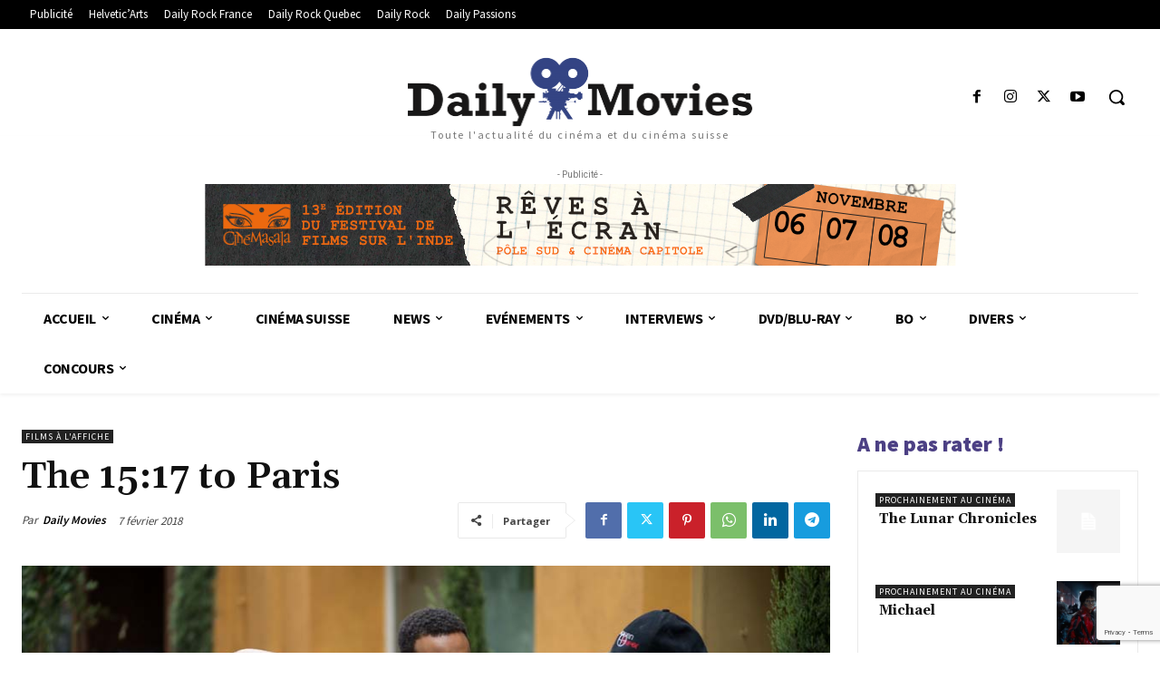

--- FILE ---
content_type: text/html; charset=utf-8
request_url: https://www.google.com/recaptcha/api2/anchor?ar=1&k=6LeSfHEpAAAAALjuOxo8DjG_MoinWXxoSRPjUREZ&co=aHR0cHM6Ly93d3cuZGFpbHktbW92aWVzLmNoOjQ0Mw..&hl=en&v=N67nZn4AqZkNcbeMu4prBgzg&size=invisible&anchor-ms=20000&execute-ms=30000&cb=440drritwse
body_size: 48609
content:
<!DOCTYPE HTML><html dir="ltr" lang="en"><head><meta http-equiv="Content-Type" content="text/html; charset=UTF-8">
<meta http-equiv="X-UA-Compatible" content="IE=edge">
<title>reCAPTCHA</title>
<style type="text/css">
/* cyrillic-ext */
@font-face {
  font-family: 'Roboto';
  font-style: normal;
  font-weight: 400;
  font-stretch: 100%;
  src: url(//fonts.gstatic.com/s/roboto/v48/KFO7CnqEu92Fr1ME7kSn66aGLdTylUAMa3GUBHMdazTgWw.woff2) format('woff2');
  unicode-range: U+0460-052F, U+1C80-1C8A, U+20B4, U+2DE0-2DFF, U+A640-A69F, U+FE2E-FE2F;
}
/* cyrillic */
@font-face {
  font-family: 'Roboto';
  font-style: normal;
  font-weight: 400;
  font-stretch: 100%;
  src: url(//fonts.gstatic.com/s/roboto/v48/KFO7CnqEu92Fr1ME7kSn66aGLdTylUAMa3iUBHMdazTgWw.woff2) format('woff2');
  unicode-range: U+0301, U+0400-045F, U+0490-0491, U+04B0-04B1, U+2116;
}
/* greek-ext */
@font-face {
  font-family: 'Roboto';
  font-style: normal;
  font-weight: 400;
  font-stretch: 100%;
  src: url(//fonts.gstatic.com/s/roboto/v48/KFO7CnqEu92Fr1ME7kSn66aGLdTylUAMa3CUBHMdazTgWw.woff2) format('woff2');
  unicode-range: U+1F00-1FFF;
}
/* greek */
@font-face {
  font-family: 'Roboto';
  font-style: normal;
  font-weight: 400;
  font-stretch: 100%;
  src: url(//fonts.gstatic.com/s/roboto/v48/KFO7CnqEu92Fr1ME7kSn66aGLdTylUAMa3-UBHMdazTgWw.woff2) format('woff2');
  unicode-range: U+0370-0377, U+037A-037F, U+0384-038A, U+038C, U+038E-03A1, U+03A3-03FF;
}
/* math */
@font-face {
  font-family: 'Roboto';
  font-style: normal;
  font-weight: 400;
  font-stretch: 100%;
  src: url(//fonts.gstatic.com/s/roboto/v48/KFO7CnqEu92Fr1ME7kSn66aGLdTylUAMawCUBHMdazTgWw.woff2) format('woff2');
  unicode-range: U+0302-0303, U+0305, U+0307-0308, U+0310, U+0312, U+0315, U+031A, U+0326-0327, U+032C, U+032F-0330, U+0332-0333, U+0338, U+033A, U+0346, U+034D, U+0391-03A1, U+03A3-03A9, U+03B1-03C9, U+03D1, U+03D5-03D6, U+03F0-03F1, U+03F4-03F5, U+2016-2017, U+2034-2038, U+203C, U+2040, U+2043, U+2047, U+2050, U+2057, U+205F, U+2070-2071, U+2074-208E, U+2090-209C, U+20D0-20DC, U+20E1, U+20E5-20EF, U+2100-2112, U+2114-2115, U+2117-2121, U+2123-214F, U+2190, U+2192, U+2194-21AE, U+21B0-21E5, U+21F1-21F2, U+21F4-2211, U+2213-2214, U+2216-22FF, U+2308-230B, U+2310, U+2319, U+231C-2321, U+2336-237A, U+237C, U+2395, U+239B-23B7, U+23D0, U+23DC-23E1, U+2474-2475, U+25AF, U+25B3, U+25B7, U+25BD, U+25C1, U+25CA, U+25CC, U+25FB, U+266D-266F, U+27C0-27FF, U+2900-2AFF, U+2B0E-2B11, U+2B30-2B4C, U+2BFE, U+3030, U+FF5B, U+FF5D, U+1D400-1D7FF, U+1EE00-1EEFF;
}
/* symbols */
@font-face {
  font-family: 'Roboto';
  font-style: normal;
  font-weight: 400;
  font-stretch: 100%;
  src: url(//fonts.gstatic.com/s/roboto/v48/KFO7CnqEu92Fr1ME7kSn66aGLdTylUAMaxKUBHMdazTgWw.woff2) format('woff2');
  unicode-range: U+0001-000C, U+000E-001F, U+007F-009F, U+20DD-20E0, U+20E2-20E4, U+2150-218F, U+2190, U+2192, U+2194-2199, U+21AF, U+21E6-21F0, U+21F3, U+2218-2219, U+2299, U+22C4-22C6, U+2300-243F, U+2440-244A, U+2460-24FF, U+25A0-27BF, U+2800-28FF, U+2921-2922, U+2981, U+29BF, U+29EB, U+2B00-2BFF, U+4DC0-4DFF, U+FFF9-FFFB, U+10140-1018E, U+10190-1019C, U+101A0, U+101D0-101FD, U+102E0-102FB, U+10E60-10E7E, U+1D2C0-1D2D3, U+1D2E0-1D37F, U+1F000-1F0FF, U+1F100-1F1AD, U+1F1E6-1F1FF, U+1F30D-1F30F, U+1F315, U+1F31C, U+1F31E, U+1F320-1F32C, U+1F336, U+1F378, U+1F37D, U+1F382, U+1F393-1F39F, U+1F3A7-1F3A8, U+1F3AC-1F3AF, U+1F3C2, U+1F3C4-1F3C6, U+1F3CA-1F3CE, U+1F3D4-1F3E0, U+1F3ED, U+1F3F1-1F3F3, U+1F3F5-1F3F7, U+1F408, U+1F415, U+1F41F, U+1F426, U+1F43F, U+1F441-1F442, U+1F444, U+1F446-1F449, U+1F44C-1F44E, U+1F453, U+1F46A, U+1F47D, U+1F4A3, U+1F4B0, U+1F4B3, U+1F4B9, U+1F4BB, U+1F4BF, U+1F4C8-1F4CB, U+1F4D6, U+1F4DA, U+1F4DF, U+1F4E3-1F4E6, U+1F4EA-1F4ED, U+1F4F7, U+1F4F9-1F4FB, U+1F4FD-1F4FE, U+1F503, U+1F507-1F50B, U+1F50D, U+1F512-1F513, U+1F53E-1F54A, U+1F54F-1F5FA, U+1F610, U+1F650-1F67F, U+1F687, U+1F68D, U+1F691, U+1F694, U+1F698, U+1F6AD, U+1F6B2, U+1F6B9-1F6BA, U+1F6BC, U+1F6C6-1F6CF, U+1F6D3-1F6D7, U+1F6E0-1F6EA, U+1F6F0-1F6F3, U+1F6F7-1F6FC, U+1F700-1F7FF, U+1F800-1F80B, U+1F810-1F847, U+1F850-1F859, U+1F860-1F887, U+1F890-1F8AD, U+1F8B0-1F8BB, U+1F8C0-1F8C1, U+1F900-1F90B, U+1F93B, U+1F946, U+1F984, U+1F996, U+1F9E9, U+1FA00-1FA6F, U+1FA70-1FA7C, U+1FA80-1FA89, U+1FA8F-1FAC6, U+1FACE-1FADC, U+1FADF-1FAE9, U+1FAF0-1FAF8, U+1FB00-1FBFF;
}
/* vietnamese */
@font-face {
  font-family: 'Roboto';
  font-style: normal;
  font-weight: 400;
  font-stretch: 100%;
  src: url(//fonts.gstatic.com/s/roboto/v48/KFO7CnqEu92Fr1ME7kSn66aGLdTylUAMa3OUBHMdazTgWw.woff2) format('woff2');
  unicode-range: U+0102-0103, U+0110-0111, U+0128-0129, U+0168-0169, U+01A0-01A1, U+01AF-01B0, U+0300-0301, U+0303-0304, U+0308-0309, U+0323, U+0329, U+1EA0-1EF9, U+20AB;
}
/* latin-ext */
@font-face {
  font-family: 'Roboto';
  font-style: normal;
  font-weight: 400;
  font-stretch: 100%;
  src: url(//fonts.gstatic.com/s/roboto/v48/KFO7CnqEu92Fr1ME7kSn66aGLdTylUAMa3KUBHMdazTgWw.woff2) format('woff2');
  unicode-range: U+0100-02BA, U+02BD-02C5, U+02C7-02CC, U+02CE-02D7, U+02DD-02FF, U+0304, U+0308, U+0329, U+1D00-1DBF, U+1E00-1E9F, U+1EF2-1EFF, U+2020, U+20A0-20AB, U+20AD-20C0, U+2113, U+2C60-2C7F, U+A720-A7FF;
}
/* latin */
@font-face {
  font-family: 'Roboto';
  font-style: normal;
  font-weight: 400;
  font-stretch: 100%;
  src: url(//fonts.gstatic.com/s/roboto/v48/KFO7CnqEu92Fr1ME7kSn66aGLdTylUAMa3yUBHMdazQ.woff2) format('woff2');
  unicode-range: U+0000-00FF, U+0131, U+0152-0153, U+02BB-02BC, U+02C6, U+02DA, U+02DC, U+0304, U+0308, U+0329, U+2000-206F, U+20AC, U+2122, U+2191, U+2193, U+2212, U+2215, U+FEFF, U+FFFD;
}
/* cyrillic-ext */
@font-face {
  font-family: 'Roboto';
  font-style: normal;
  font-weight: 500;
  font-stretch: 100%;
  src: url(//fonts.gstatic.com/s/roboto/v48/KFO7CnqEu92Fr1ME7kSn66aGLdTylUAMa3GUBHMdazTgWw.woff2) format('woff2');
  unicode-range: U+0460-052F, U+1C80-1C8A, U+20B4, U+2DE0-2DFF, U+A640-A69F, U+FE2E-FE2F;
}
/* cyrillic */
@font-face {
  font-family: 'Roboto';
  font-style: normal;
  font-weight: 500;
  font-stretch: 100%;
  src: url(//fonts.gstatic.com/s/roboto/v48/KFO7CnqEu92Fr1ME7kSn66aGLdTylUAMa3iUBHMdazTgWw.woff2) format('woff2');
  unicode-range: U+0301, U+0400-045F, U+0490-0491, U+04B0-04B1, U+2116;
}
/* greek-ext */
@font-face {
  font-family: 'Roboto';
  font-style: normal;
  font-weight: 500;
  font-stretch: 100%;
  src: url(//fonts.gstatic.com/s/roboto/v48/KFO7CnqEu92Fr1ME7kSn66aGLdTylUAMa3CUBHMdazTgWw.woff2) format('woff2');
  unicode-range: U+1F00-1FFF;
}
/* greek */
@font-face {
  font-family: 'Roboto';
  font-style: normal;
  font-weight: 500;
  font-stretch: 100%;
  src: url(//fonts.gstatic.com/s/roboto/v48/KFO7CnqEu92Fr1ME7kSn66aGLdTylUAMa3-UBHMdazTgWw.woff2) format('woff2');
  unicode-range: U+0370-0377, U+037A-037F, U+0384-038A, U+038C, U+038E-03A1, U+03A3-03FF;
}
/* math */
@font-face {
  font-family: 'Roboto';
  font-style: normal;
  font-weight: 500;
  font-stretch: 100%;
  src: url(//fonts.gstatic.com/s/roboto/v48/KFO7CnqEu92Fr1ME7kSn66aGLdTylUAMawCUBHMdazTgWw.woff2) format('woff2');
  unicode-range: U+0302-0303, U+0305, U+0307-0308, U+0310, U+0312, U+0315, U+031A, U+0326-0327, U+032C, U+032F-0330, U+0332-0333, U+0338, U+033A, U+0346, U+034D, U+0391-03A1, U+03A3-03A9, U+03B1-03C9, U+03D1, U+03D5-03D6, U+03F0-03F1, U+03F4-03F5, U+2016-2017, U+2034-2038, U+203C, U+2040, U+2043, U+2047, U+2050, U+2057, U+205F, U+2070-2071, U+2074-208E, U+2090-209C, U+20D0-20DC, U+20E1, U+20E5-20EF, U+2100-2112, U+2114-2115, U+2117-2121, U+2123-214F, U+2190, U+2192, U+2194-21AE, U+21B0-21E5, U+21F1-21F2, U+21F4-2211, U+2213-2214, U+2216-22FF, U+2308-230B, U+2310, U+2319, U+231C-2321, U+2336-237A, U+237C, U+2395, U+239B-23B7, U+23D0, U+23DC-23E1, U+2474-2475, U+25AF, U+25B3, U+25B7, U+25BD, U+25C1, U+25CA, U+25CC, U+25FB, U+266D-266F, U+27C0-27FF, U+2900-2AFF, U+2B0E-2B11, U+2B30-2B4C, U+2BFE, U+3030, U+FF5B, U+FF5D, U+1D400-1D7FF, U+1EE00-1EEFF;
}
/* symbols */
@font-face {
  font-family: 'Roboto';
  font-style: normal;
  font-weight: 500;
  font-stretch: 100%;
  src: url(//fonts.gstatic.com/s/roboto/v48/KFO7CnqEu92Fr1ME7kSn66aGLdTylUAMaxKUBHMdazTgWw.woff2) format('woff2');
  unicode-range: U+0001-000C, U+000E-001F, U+007F-009F, U+20DD-20E0, U+20E2-20E4, U+2150-218F, U+2190, U+2192, U+2194-2199, U+21AF, U+21E6-21F0, U+21F3, U+2218-2219, U+2299, U+22C4-22C6, U+2300-243F, U+2440-244A, U+2460-24FF, U+25A0-27BF, U+2800-28FF, U+2921-2922, U+2981, U+29BF, U+29EB, U+2B00-2BFF, U+4DC0-4DFF, U+FFF9-FFFB, U+10140-1018E, U+10190-1019C, U+101A0, U+101D0-101FD, U+102E0-102FB, U+10E60-10E7E, U+1D2C0-1D2D3, U+1D2E0-1D37F, U+1F000-1F0FF, U+1F100-1F1AD, U+1F1E6-1F1FF, U+1F30D-1F30F, U+1F315, U+1F31C, U+1F31E, U+1F320-1F32C, U+1F336, U+1F378, U+1F37D, U+1F382, U+1F393-1F39F, U+1F3A7-1F3A8, U+1F3AC-1F3AF, U+1F3C2, U+1F3C4-1F3C6, U+1F3CA-1F3CE, U+1F3D4-1F3E0, U+1F3ED, U+1F3F1-1F3F3, U+1F3F5-1F3F7, U+1F408, U+1F415, U+1F41F, U+1F426, U+1F43F, U+1F441-1F442, U+1F444, U+1F446-1F449, U+1F44C-1F44E, U+1F453, U+1F46A, U+1F47D, U+1F4A3, U+1F4B0, U+1F4B3, U+1F4B9, U+1F4BB, U+1F4BF, U+1F4C8-1F4CB, U+1F4D6, U+1F4DA, U+1F4DF, U+1F4E3-1F4E6, U+1F4EA-1F4ED, U+1F4F7, U+1F4F9-1F4FB, U+1F4FD-1F4FE, U+1F503, U+1F507-1F50B, U+1F50D, U+1F512-1F513, U+1F53E-1F54A, U+1F54F-1F5FA, U+1F610, U+1F650-1F67F, U+1F687, U+1F68D, U+1F691, U+1F694, U+1F698, U+1F6AD, U+1F6B2, U+1F6B9-1F6BA, U+1F6BC, U+1F6C6-1F6CF, U+1F6D3-1F6D7, U+1F6E0-1F6EA, U+1F6F0-1F6F3, U+1F6F7-1F6FC, U+1F700-1F7FF, U+1F800-1F80B, U+1F810-1F847, U+1F850-1F859, U+1F860-1F887, U+1F890-1F8AD, U+1F8B0-1F8BB, U+1F8C0-1F8C1, U+1F900-1F90B, U+1F93B, U+1F946, U+1F984, U+1F996, U+1F9E9, U+1FA00-1FA6F, U+1FA70-1FA7C, U+1FA80-1FA89, U+1FA8F-1FAC6, U+1FACE-1FADC, U+1FADF-1FAE9, U+1FAF0-1FAF8, U+1FB00-1FBFF;
}
/* vietnamese */
@font-face {
  font-family: 'Roboto';
  font-style: normal;
  font-weight: 500;
  font-stretch: 100%;
  src: url(//fonts.gstatic.com/s/roboto/v48/KFO7CnqEu92Fr1ME7kSn66aGLdTylUAMa3OUBHMdazTgWw.woff2) format('woff2');
  unicode-range: U+0102-0103, U+0110-0111, U+0128-0129, U+0168-0169, U+01A0-01A1, U+01AF-01B0, U+0300-0301, U+0303-0304, U+0308-0309, U+0323, U+0329, U+1EA0-1EF9, U+20AB;
}
/* latin-ext */
@font-face {
  font-family: 'Roboto';
  font-style: normal;
  font-weight: 500;
  font-stretch: 100%;
  src: url(//fonts.gstatic.com/s/roboto/v48/KFO7CnqEu92Fr1ME7kSn66aGLdTylUAMa3KUBHMdazTgWw.woff2) format('woff2');
  unicode-range: U+0100-02BA, U+02BD-02C5, U+02C7-02CC, U+02CE-02D7, U+02DD-02FF, U+0304, U+0308, U+0329, U+1D00-1DBF, U+1E00-1E9F, U+1EF2-1EFF, U+2020, U+20A0-20AB, U+20AD-20C0, U+2113, U+2C60-2C7F, U+A720-A7FF;
}
/* latin */
@font-face {
  font-family: 'Roboto';
  font-style: normal;
  font-weight: 500;
  font-stretch: 100%;
  src: url(//fonts.gstatic.com/s/roboto/v48/KFO7CnqEu92Fr1ME7kSn66aGLdTylUAMa3yUBHMdazQ.woff2) format('woff2');
  unicode-range: U+0000-00FF, U+0131, U+0152-0153, U+02BB-02BC, U+02C6, U+02DA, U+02DC, U+0304, U+0308, U+0329, U+2000-206F, U+20AC, U+2122, U+2191, U+2193, U+2212, U+2215, U+FEFF, U+FFFD;
}
/* cyrillic-ext */
@font-face {
  font-family: 'Roboto';
  font-style: normal;
  font-weight: 900;
  font-stretch: 100%;
  src: url(//fonts.gstatic.com/s/roboto/v48/KFO7CnqEu92Fr1ME7kSn66aGLdTylUAMa3GUBHMdazTgWw.woff2) format('woff2');
  unicode-range: U+0460-052F, U+1C80-1C8A, U+20B4, U+2DE0-2DFF, U+A640-A69F, U+FE2E-FE2F;
}
/* cyrillic */
@font-face {
  font-family: 'Roboto';
  font-style: normal;
  font-weight: 900;
  font-stretch: 100%;
  src: url(//fonts.gstatic.com/s/roboto/v48/KFO7CnqEu92Fr1ME7kSn66aGLdTylUAMa3iUBHMdazTgWw.woff2) format('woff2');
  unicode-range: U+0301, U+0400-045F, U+0490-0491, U+04B0-04B1, U+2116;
}
/* greek-ext */
@font-face {
  font-family: 'Roboto';
  font-style: normal;
  font-weight: 900;
  font-stretch: 100%;
  src: url(//fonts.gstatic.com/s/roboto/v48/KFO7CnqEu92Fr1ME7kSn66aGLdTylUAMa3CUBHMdazTgWw.woff2) format('woff2');
  unicode-range: U+1F00-1FFF;
}
/* greek */
@font-face {
  font-family: 'Roboto';
  font-style: normal;
  font-weight: 900;
  font-stretch: 100%;
  src: url(//fonts.gstatic.com/s/roboto/v48/KFO7CnqEu92Fr1ME7kSn66aGLdTylUAMa3-UBHMdazTgWw.woff2) format('woff2');
  unicode-range: U+0370-0377, U+037A-037F, U+0384-038A, U+038C, U+038E-03A1, U+03A3-03FF;
}
/* math */
@font-face {
  font-family: 'Roboto';
  font-style: normal;
  font-weight: 900;
  font-stretch: 100%;
  src: url(//fonts.gstatic.com/s/roboto/v48/KFO7CnqEu92Fr1ME7kSn66aGLdTylUAMawCUBHMdazTgWw.woff2) format('woff2');
  unicode-range: U+0302-0303, U+0305, U+0307-0308, U+0310, U+0312, U+0315, U+031A, U+0326-0327, U+032C, U+032F-0330, U+0332-0333, U+0338, U+033A, U+0346, U+034D, U+0391-03A1, U+03A3-03A9, U+03B1-03C9, U+03D1, U+03D5-03D6, U+03F0-03F1, U+03F4-03F5, U+2016-2017, U+2034-2038, U+203C, U+2040, U+2043, U+2047, U+2050, U+2057, U+205F, U+2070-2071, U+2074-208E, U+2090-209C, U+20D0-20DC, U+20E1, U+20E5-20EF, U+2100-2112, U+2114-2115, U+2117-2121, U+2123-214F, U+2190, U+2192, U+2194-21AE, U+21B0-21E5, U+21F1-21F2, U+21F4-2211, U+2213-2214, U+2216-22FF, U+2308-230B, U+2310, U+2319, U+231C-2321, U+2336-237A, U+237C, U+2395, U+239B-23B7, U+23D0, U+23DC-23E1, U+2474-2475, U+25AF, U+25B3, U+25B7, U+25BD, U+25C1, U+25CA, U+25CC, U+25FB, U+266D-266F, U+27C0-27FF, U+2900-2AFF, U+2B0E-2B11, U+2B30-2B4C, U+2BFE, U+3030, U+FF5B, U+FF5D, U+1D400-1D7FF, U+1EE00-1EEFF;
}
/* symbols */
@font-face {
  font-family: 'Roboto';
  font-style: normal;
  font-weight: 900;
  font-stretch: 100%;
  src: url(//fonts.gstatic.com/s/roboto/v48/KFO7CnqEu92Fr1ME7kSn66aGLdTylUAMaxKUBHMdazTgWw.woff2) format('woff2');
  unicode-range: U+0001-000C, U+000E-001F, U+007F-009F, U+20DD-20E0, U+20E2-20E4, U+2150-218F, U+2190, U+2192, U+2194-2199, U+21AF, U+21E6-21F0, U+21F3, U+2218-2219, U+2299, U+22C4-22C6, U+2300-243F, U+2440-244A, U+2460-24FF, U+25A0-27BF, U+2800-28FF, U+2921-2922, U+2981, U+29BF, U+29EB, U+2B00-2BFF, U+4DC0-4DFF, U+FFF9-FFFB, U+10140-1018E, U+10190-1019C, U+101A0, U+101D0-101FD, U+102E0-102FB, U+10E60-10E7E, U+1D2C0-1D2D3, U+1D2E0-1D37F, U+1F000-1F0FF, U+1F100-1F1AD, U+1F1E6-1F1FF, U+1F30D-1F30F, U+1F315, U+1F31C, U+1F31E, U+1F320-1F32C, U+1F336, U+1F378, U+1F37D, U+1F382, U+1F393-1F39F, U+1F3A7-1F3A8, U+1F3AC-1F3AF, U+1F3C2, U+1F3C4-1F3C6, U+1F3CA-1F3CE, U+1F3D4-1F3E0, U+1F3ED, U+1F3F1-1F3F3, U+1F3F5-1F3F7, U+1F408, U+1F415, U+1F41F, U+1F426, U+1F43F, U+1F441-1F442, U+1F444, U+1F446-1F449, U+1F44C-1F44E, U+1F453, U+1F46A, U+1F47D, U+1F4A3, U+1F4B0, U+1F4B3, U+1F4B9, U+1F4BB, U+1F4BF, U+1F4C8-1F4CB, U+1F4D6, U+1F4DA, U+1F4DF, U+1F4E3-1F4E6, U+1F4EA-1F4ED, U+1F4F7, U+1F4F9-1F4FB, U+1F4FD-1F4FE, U+1F503, U+1F507-1F50B, U+1F50D, U+1F512-1F513, U+1F53E-1F54A, U+1F54F-1F5FA, U+1F610, U+1F650-1F67F, U+1F687, U+1F68D, U+1F691, U+1F694, U+1F698, U+1F6AD, U+1F6B2, U+1F6B9-1F6BA, U+1F6BC, U+1F6C6-1F6CF, U+1F6D3-1F6D7, U+1F6E0-1F6EA, U+1F6F0-1F6F3, U+1F6F7-1F6FC, U+1F700-1F7FF, U+1F800-1F80B, U+1F810-1F847, U+1F850-1F859, U+1F860-1F887, U+1F890-1F8AD, U+1F8B0-1F8BB, U+1F8C0-1F8C1, U+1F900-1F90B, U+1F93B, U+1F946, U+1F984, U+1F996, U+1F9E9, U+1FA00-1FA6F, U+1FA70-1FA7C, U+1FA80-1FA89, U+1FA8F-1FAC6, U+1FACE-1FADC, U+1FADF-1FAE9, U+1FAF0-1FAF8, U+1FB00-1FBFF;
}
/* vietnamese */
@font-face {
  font-family: 'Roboto';
  font-style: normal;
  font-weight: 900;
  font-stretch: 100%;
  src: url(//fonts.gstatic.com/s/roboto/v48/KFO7CnqEu92Fr1ME7kSn66aGLdTylUAMa3OUBHMdazTgWw.woff2) format('woff2');
  unicode-range: U+0102-0103, U+0110-0111, U+0128-0129, U+0168-0169, U+01A0-01A1, U+01AF-01B0, U+0300-0301, U+0303-0304, U+0308-0309, U+0323, U+0329, U+1EA0-1EF9, U+20AB;
}
/* latin-ext */
@font-face {
  font-family: 'Roboto';
  font-style: normal;
  font-weight: 900;
  font-stretch: 100%;
  src: url(//fonts.gstatic.com/s/roboto/v48/KFO7CnqEu92Fr1ME7kSn66aGLdTylUAMa3KUBHMdazTgWw.woff2) format('woff2');
  unicode-range: U+0100-02BA, U+02BD-02C5, U+02C7-02CC, U+02CE-02D7, U+02DD-02FF, U+0304, U+0308, U+0329, U+1D00-1DBF, U+1E00-1E9F, U+1EF2-1EFF, U+2020, U+20A0-20AB, U+20AD-20C0, U+2113, U+2C60-2C7F, U+A720-A7FF;
}
/* latin */
@font-face {
  font-family: 'Roboto';
  font-style: normal;
  font-weight: 900;
  font-stretch: 100%;
  src: url(//fonts.gstatic.com/s/roboto/v48/KFO7CnqEu92Fr1ME7kSn66aGLdTylUAMa3yUBHMdazQ.woff2) format('woff2');
  unicode-range: U+0000-00FF, U+0131, U+0152-0153, U+02BB-02BC, U+02C6, U+02DA, U+02DC, U+0304, U+0308, U+0329, U+2000-206F, U+20AC, U+2122, U+2191, U+2193, U+2212, U+2215, U+FEFF, U+FFFD;
}

</style>
<link rel="stylesheet" type="text/css" href="https://www.gstatic.com/recaptcha/releases/N67nZn4AqZkNcbeMu4prBgzg/styles__ltr.css">
<script nonce="3aoqyhaUgHvxyt5_GsNYmA" type="text/javascript">window['__recaptcha_api'] = 'https://www.google.com/recaptcha/api2/';</script>
<script type="text/javascript" src="https://www.gstatic.com/recaptcha/releases/N67nZn4AqZkNcbeMu4prBgzg/recaptcha__en.js" nonce="3aoqyhaUgHvxyt5_GsNYmA">
      
    </script></head>
<body><div id="rc-anchor-alert" class="rc-anchor-alert"></div>
<input type="hidden" id="recaptcha-token" value="[base64]">
<script type="text/javascript" nonce="3aoqyhaUgHvxyt5_GsNYmA">
      recaptcha.anchor.Main.init("[\x22ainput\x22,[\x22bgdata\x22,\x22\x22,\[base64]/[base64]/MjU1Ong/[base64]/[base64]/[base64]/[base64]/[base64]/[base64]/[base64]/[base64]/[base64]/[base64]/[base64]/[base64]/[base64]/[base64]/[base64]\\u003d\x22,\[base64]\\u003d\x22,\x22FMKnYw7DmMKlK13CqsKbJMOBIXbDvsKHw4doBcKXw5RowprDoHlNw77Ct1jDsl/Ck8K6w7PClCZuCsOCw44xXwXCh8K4M3Q1w7AQG8OPdAd8QsOAwoN1VMKNw7vDnl/[base64]/[base64]/wqrCpsODw7nDuMO3w6tiw4nDgcKPwoJSw5/DjsOXwp7CtcOIcgg3w7fCnsOhw4XDthgPNCRuw4/DjcOtMG/DpFnDvsOoRXHCicODbMKiwp/Dp8Ofw6XCtsKJwo1Dw509wqdmw6jDpl3CnX7DsnrDjsKHw4PDhx97wrZNZsKHOsKcFsOOwoPCl8KDZ8KgwqF4JW50FMKHL8OCw5EVwqZPR8KRwqALVxFCw55KSMK0wrk7w7HDtU9scgPDtcOKwr/Co8OyPwrCmsOmwrYfwqErw6xOJ8O2T0NCKsOPQcKwC8OkFwrCvkwFw5PDkXkPw5Bjwok+w6DCtHQcLcO3wrnDtEg0w73CglzCncKHLG3Dl8OpDVhxX1kRDMKpwrnDtXPCn8O4w43DskDDh8OyRBTDmRBCwpBLw65lwr7CkMKMwogHMMKVSSTCnC/Cqh7CogDDiVI1w5/DmcK4ADIew6EtfMO9wrAqY8O5dXZnQMONPcOFSMOVwrTCnGzCm3wuB8OPOwjCqsK4wpjDv2VAwo59HsOGLcOfw7HDvCRsw4HDhkpGw6DCksKswrDDrcOGwpnCnVzDryhHw5/CsCXCo8KAB2wBw5nDisKFPnbCk8K9w4UWMkTDvnTCncKvwrLCmzcxwrPCuhDCtMOxw54swo4Hw7/DtykeFsKcw7bDj2gbBcOfZcKgHQ7DisKTcizCgcKgw4crwoktFwHCisOGwpc/R8OswqA/[base64]/CtlAJeMOFbMO2wrvCkgbCkcKWd8OJwrDCjlcmHSjCsT3DisK9wq10wqzCgsOAwq3DsiTDiMKlw7zCq1AfwpXCjD3Du8OYKCErKyDCjMOMZi/[base64]/[base64]/DrsKcw4bCmgInw4cKS8KcAUHCuRXDhEQpwpECHlckKMKJwpFkIFsycFbCli/CusK2N8ONZEjCvB4Yw7V8w4bCtmNtw4Y+SRfCocKYwoVLw5fCisOMWHIGwqbDosKgw7B2FcOUw592w6XDjMOvwp0dw5x5w7zCisO9YinDtDLCj8K4f3tYwrdZCEHDlsKMAcKMw6VCw49iw4/Dn8K5w5ViwpTCicOpw4HCtGd0ZwrChcK5wpXDpGZxw7BPwpXCr0Zkwr/[base64]/[base64]/[base64]/[base64]/[base64]/DgU7CumbDi8Oaw6s7XHbCnQdEw7XCqHDDlMKrd8KDdMK3XwbChMOCe23DnEwXc8KzT8OVw5oiw4lvPjM9wrN8w7V3b8OPF8OjwqNlDcOvw6vCmMK7Zydnw79Nw4/DmCN1w7rDnsKsVxPDn8KAw5wQBMOxD8KbwqfClsOjCMOIFipPw49rAsONZsOpw5/[base64]/wofDlgp/QMKDBsOwwqA9VlDDvA7DlEfDiBPDnsOkw7Ajw4zDk8O5wq4IGh3DvAHDozwww7YPT03CqHrChcKcw594C3guw5LCsMKqwpnCscKDEgcww4QPw59QAjx1fsKITh7DgsOqw6jCnMKRwp3DlcOowrPCujLCssOdGjfDvSQ8MHJtw7vDoMOxJMK4JsKuEm/DtcKKw6cOWcO/fmtqdMKLTsKiE17ComzChMOhwqrDg8K3fcOpwpvDvMKYw5vDtWE1w7Qsw4IwAC0GfAAawqLDj1vCjWXCvQ3Du27DtGnDqSPDuMORw54hNHfCmXJPLcOUwrRIwoTDlMKxwpw9wrgNL8OsYsKUwphKWcKYwpTCnMOqw6tlwoApw684wpMSP8KuwoAXGjXDswQDw5rDk1/Cj8O5wqNpEB/ChWVZw6FLw6A0NMODRsOawoMdw4Zew4lcwq1mX27CsAjCgiDDugd7w4/DscKvdcO2w47DpcK9wpfDnMKxwojDh8KYw7DDq8OGOWN6K1VVwo7ClBRDWMKOO8O+AMK2wrM9wqTDqwF9wo8Ow54OwphfOlsjw6VRDFQ0R8K5NcOEYXIXw4/Ct8OTw7jDq00JKcOwATzCqsO9TsK8XnjDvcOAwoQIZ8KeRcKEwqF1fcOYWcKLw4MIw6tEwrbDq8OGwpDDiwvDr8KPw71hI8KqFMKeOsKKc3vCg8OcRTBMWiUsw6NDw67Dv8OSwooaw4DCuzw2w4nDosOGwq7DqsKBwqbCo8KPF8K6OMKOdGA4asO/O8OEDsKiw6I0wqBmbn8ra8OFwogwcMOYw5bDksOLw7UvFxnCncKWIsODwr7DjEzDuigowrpnwqJiw65iL8KHcsOhw7I2WjzDmXvCoynCq8O4U2RCDTFAw5DDiQc5N8KpwpIHwqFCwp3CjRzDh8OScMKdS8KPeMOtwpcww5slUnlFEFgqw4IQw7I/wqAKQBXCksKjecOrwotEwofDjMOmw7XCpHwXwrnCm8Oje8KawpPCusOsAGnCvwPDsMO/[base64]/[base64]/CkljCosKUdMKlwp/[base64]/wqzCl8Otwr8pOMKXET/DsA/CoxfDsUXChFAewpccHCsbXsKLw7zDi0jDmTZXw4LCqUfDo8OndcKZwrQtwoDDuMK6woISwr/CjMKNw5Jcw5BzwobDkMOWw4rCnD3Ch07ChMOgah/Ck8KeKMOfwqzCv03ClcKHw49zR8Kiw6tJFsOHasO4wrUWMsOTw6LDlMOtamjCuG7Dpl8zwqhQRlRkdR3DuHjCscOYJiRDw6Ucwox5w5fDn8K0w5sqNcKGw6hZwrkewrvCmT7DoX/CnMK3w6LCtXPCjcOewrbCi3bCh8Kpb8KQKQzCtQXCjmHDhsOnBn1DwrHDmcO1w4xCegFiwqfDuz3DsMOXfH7ClMKEw7TDvMK4wr7ChsK5wpsVwqbCvwHDgwvCm3LDi8KRDRLDvcKDBcOBTcO9S0how57CmFjDkBAsw6fCj8O5wp10PcK/fXB/BMOuw6IzwrvCvcOzN8KhRD97wo/DtlvDsHAqCBvDlcOKwr5Fw4VewpvCknXCkcOJXcOKwoQ6CMOBRsKIw4bDoCsTZMOZUWzCghbDtx9tX8Kow4LDt3w2asKUw7x9IMONHw7CpsKiYcKZTsOgSBbCrMOiSMO5H1ZTblTDt8K6GcK0wqsrJWZgw6speMKrwrzCtsOSOsOewrF/VAzDt1TCowhgKMKJcsOxwo/[base64]/YVc/w5ATw5MkSyTCnMKAw7BOwp5YSRzCucOOSwXCgBJbwqHChMK/QxPDiAw1woTDosKJw4zDiMKMwrsAwqRKHA4tFcOgw6nDjhLCjnNidgHDgsOoUsOywrPDucKuw4/CusKhw7DCmUp3wo9dRcKRbMOCwp3CpEQbwr0JT8KtD8Oiw6jDn8OIwqFOJMONwq00IcKqfCoHw6zCtcOuw5LDnxYEFHdITMO1w5/DrhIBwqAJUMK1wr01fMO2w7HDn01gwrwwwrdXwqsmwrXCik/ClcK7BDbCk0HDrMOUM3XCv8KUOyDCjMOUVXgCw7rCsHHDn8ORUcKcXjHCocKJw6fDqMKtwoLDoAQUcnh+SMKtF2RMwrN+WsOkwpdiNVhjw4TCgAdfDwZbw4rDjcOwHsKhw4tLw5Z2w5xgwpnDnXN/LDRIPy53AzbCrMOtQjUpLlfDvkzDhwHDncOFBwYRa3V0QMOdwoXCn0FpIA8Rw5PCv8OlH8OWw7ATdMO6PFojZ1LCocKCGTfCjQpCScKow5rCq8KtEsKbI8OmBzjDh8KEwrfDmQPDsEAnYMK7wqTDv8O/w4FJw6Aqw5vChkPDtDprQMOqwqXCl8KuDB5ne8K8w5UOwprDhErDvMK/TkNPw48Cwo4/RcKqZl8UacK7DsO5w6HDhkBPw6xgwrPCn38zwpoHw43DvMK3X8Ktw5HDpCVOw4BnDjIIw4XDpMK3w6HDs8KBf0/DoCHCvcKyfRwcbHzDhcKyGMOcAS1RZx0aECDDi8KIXCAXFHZlwoPDgyLDpMKNwopCw6TCtxg6wrUIwoVRRHzDhcO8CcOowo/DnMKMa8OGccOtdDNNOiFHSjVLwpLCsm7Cj3QGFC7DvMKrEUHDk8K3O2/CkQE/asKySRDDjMKkwoTDsk4zJsKSIcODwrkMw7nCtsKSPWIuw6XDoMOJw7B2Qh3Cv8KWw6ZTw7PCiMOpHsOtYmdOwoTDpcKPw41uwp3Dgk3Dn05UUMKowoZiB0wLQ8OQZMKJw5TDn8Kpw7/[base64]/CvkjDiyfDk2h0wooJJlTDusKgwpXDoMKyB8K6CMKkOMKMYcK8EklZw45dXnMkwp/CisOOcCLDl8K8VcOOwrMjw6Y3H8Ohwp7DmsKVHcOMMBzDmsK6KS93FEXCn2hPwq4Awr7CtcKFJMKsN8KQw4xlw6EMFHYTGiLDn8OLwqPDgMKbRnhpAsOYGAVVwpopH25hRMKXQ8OIBS3CmSbDmxE8w6rDpUPDsF/DrjtPwppLfzFAF8KkUsKtLDhYJhtaH8OlwpbDlArDjcOVw6zDkGrCtcKawrUoDVrCiMKmBsKJK3NXw7VTwpLClsKuw4rCqMK8w5NrVcKXw6VeKsOtL104cXbCsSjCkxTDh8OYwq/Cu8K+w5bCjR57MMK3bVbDrcK0wp9VPmTDpUfDp0HDmsKYwozDpsOdwqxmOGPCtzXDoWh4EMK7wo/DmTbCqkDCk2NnPsO1wqkjFwBTbsK9wpgIw63CtcOOw5p4w6LDjCU+wozCiTrChsKFwoV+WEfCgw3DkXPCvhXDvMOdwp5KwpvClFdTNcKQZS7DtRNpPQTCqCzDuMOyw6DCuMOXwpXDpQnCkAMdY8O6wpbCr8O7P8K/wqJww5HDlsKhwqcKwpE6w4wPdsOVwogWcsOBwqtPw5BgPsO0w6Itw7TCi2Vbwq7DqsKwSnbCtGVQHjTCpcOEa8O7w7zCtcOhwq8fHlHDuMKSw6/ClMK6XcKYK1/[base64]/[base64]/[base64]/[base64]/[base64]/HsKObcOdG8OhCcOEdMOowq7DrWDDkU/DqmM9LMKMw4/[base64]/DukfClhXDv8ObDzvCpsKsw4LDu1ZNw6dnw7zCtDjCk8KhJsOIw7PCpcOXwqTCtQw/wr7DpgRQwoTCqMOawrrCgGhEwobCgFTCi8KONMKOwr/CvGIawqBZa2XCgMOcwoUlwqF8dzVjw6zDlUViwo0kwovDswEMPxVTw4gxw4rCiHUdwq1kw6LDsVTDu8OFFMOrw7XDpMKiZMOqw41LWcOkwpJKwqw8w5/[base64]/[base64]/[base64]/w63Dg1HDnsO3wo7DhMOHw5AXIMO0wpEKwroowotYZcOEf8Kow5nDn8O3w5vDuWTCiMOWw7bDi8Kaw4FzVmknwrXCrmzDqcKKemZWSMO3USt5w67Dm8Ouw7TCjzF0wpNlw5oxwrzCu8K7IHAHw6TDp8OKBcO1w6FIAj7Cg8O+BA8Gw5N/XMKXwoXDhn/CphHCncOKNRTDscK7w4vDgcO7cjfCtcKUw6w/aF/CpMKhwpdSwrrCnVZgElTDnyrCpsOeexjCkMK1I0dfBcO9MsKLC8O7wpAKw5DCmDQzBMOVGcOsLcKtM8OBChPChErCiEvDssKSDsKQJMK9wqVAKcK8T8Omw6sRw5kfWAkdZMOtTxzCs8OvwpLDiMKYw47CusOLCcOfX8OqW8KSCcOIwqMHw4HCtg/DrX9vUijCtsKyXxzDvzAEBXvCl1lYwpMOB8KJaGLCm3pqwpMhwo/Cuj/Do8K8w69Cw4Jyw7wLR2nDqcOiwoEaQnxFw4PDsibCvMK8KMKwYMKiwofDkRwiR1dLbXPCogjDg2LDjmbDvQJscVEkUMKnLQXCqFvDmXPDksKdw7bDqsOfFsK1wptMPMODFMOAwpDCimDDkxNeH8KZwrgYMWhBXT0pPsOHRmzDgsOnw6IUwoR6woFHHQ/DixPCj8Ohw5TDqVkMw4fCm1x6wp7DjhrDlhd+MSXCjcOfw4fCm8KBwo0vw5zDrBXCrsOEw77CqEPCm1/ChsO7VA9HBsOLwrx5woXDnV1kw7h4wow5FMOqw6g5TxvCicK0woh/w6c2S8OPDcKPw5ZTwrU+w5BdwqjCsgvDqMODZSDDoX18w6rDnMOfw6p6VSfClcKAwrhBwphRHRzDnUYpw4jCm2pYw7M9w4XCvxnDgcKZezkBwqg/wrgaRMOTwpZxworDusKwLAkwbWZbXzQqFzfDuMO7Knhkw6fDj8OQwozDp8K1w5Rrw47CqsODw5XCg8OcImFxw7lHIMOlw7XDjQLDjMOaw7B6wqhlBMO7JcKbanHDjcKDwp/[base64]/DvsOOw7UHJsO+G8Oiw6LCrStzBjzDgzvDvS/Dn8KVSMOULi0hw4F2JnXCi8KqGcKlw4MSwo8Nw7EkwpzDlMK0wrXDuSM/[base64]/[base64]/CsALDhRnDqEfDmcKVwqRgw5rDpsO6cMOnQ8KUwrA5wo5sLRnDjMOdwqDChMKlL37DgcKEwqbDrTs7w4EAw7kMw4dIS1Bnw4vDmcKtYyFsw6d7byh0NcKOOMObwrhLUFfDqMK/Y1TCkj4LIsO9OTTCocOgAcKoDD5/[base64]/c8KvwpoowoPDh8K/wqLCpC3Dj8Krwr4RTcOfwrZjRMKZwpdEMMKsAsKgwoZxMMKCNsOgwpPDj1k5w6oEwqESwrNHNMOiw5oNw44Sw64DwpvDosOKw6d2FHHDicK/w6cMRMKOw74Vw6ABw6jCriDCo09owpDDq8OSw6skw5tEMMOaZcKQw6rDsSLDm1vDikvDrsOtAMOAaMKCCcKzPsOEwo5Ow5fCqcKJw6PCo8Ofw73Dq8OSUQZ1w6d9aMO/Di7DgcK5bU7CplM9VcKcT8K5esKrw61Vw4MWwptHwqdwHlJdeC3CiSAbwoHCocO9egvDsADDqsO4wr1qwr3DugjDqcOQMcKyYS0zOMOea8KgDD/Cs0bCtFJiScKrw5DDtcKMwrrDpw7DvMO7w7/DqGzDrQxrw5wMw70LwoFQw7DDv8KMw4/DlMOFwrEyQxsENGbCmsOCwqYISsKnZUkqw6QZw5fDssOwwo4xw7N0wpzCkMOZw77CksOKw5cHJVPCom7CjBoOw7ouw45Bw5bDrGg1wrkBZsKufcO4wrrCvSBNWcKoFMOvwoAkw6YMw6MMw4TCtUAMwoN/MH5nNMOvasOwwqjDhV1JcsOuOjBWHiB9FAU3w4LCtcK0wrN+w4tTDhEIQsKnw4Nhw6sOwqDChABVw5zCkGBfwo7CgisvKwEueiYwe35qw48xE8KbRMKvBz7DnFnCg8Kgw4cYUB3DtUIhwp/CncKOw5zDm8K/w4TDq8O1w5EEw6/[base64]/DsMO/[base64]/Du8OYQMKFRwZIa8O/wrXDvsKuL3bDlcObwrcPR17Dn8OgLTHCksK4VRvCosOHwoVswpPDoHrDmTV9w6omC8OQw7pdw75KPcOld0wqMSoEaMKFTkIUXsOWw681TyHDnknClAshdW8Hwq/ClcO7RcKfw4E9BcKxw7d1bCzCjWDChkZowqpFw7nCvz3Cr8KXw6fChQfCqm/[base64]/DqsO3LMKxXcKxw4DCu8OSwplgw7zCo3EPazFddMOUe8K6cVbDqMOlw4h+OzsQw7jCjMK2WMK6F2LCrsOWdlFxwoAbB8OeD8OLwp9yw4NhEMKew7l/wqRiwr/CmsOcfQcPO8ObWxvCmG7Cr8OdwoJuwq03wqBsw7XDrsOwwoLCjDzCsVDDkcOVYMKMRTJ4Vm7DhxHDnsKOHHhUZC9uJ2jChQt3dH8nw7XCqcK/BsK+BTMXw47DmFjDlRfDo8OKwrLCjFYER8OuwqknDcKdBS/Co1HCssKjwp5gwonDhFzCiMKLeGMvw73Cn8OmQ8KfIMO7w4HDnXfDpjMySXLDvsOawqrDrMK7Q3/[base64]/DvG8Vc3fDu8OiHsKnElBdwqXDh1QeTCjCpsKSwrQ0RcOpQSRiZG1uwq9kwqXDuMORw7nDukZXw4PCpcOIwoDClmM1WA0Dwq/Cj0VvwrMZP8KJWMOgfRh5w6LCm8O/[base64]/Lx3DvcO0esKqwoU9woNZWBnCmMORwpjCvsOlwrrCv8Osw6DDgsOuw5/CmsOUFMOXbArDl2PClcOIdMOHwrECciJlETfDkF8hakXCtTMtw5U7PlBJAsOewpTDpMOHwqHCvEnDqWfCoHB/[base64]/CvmLDtBorT8OMacKSZcK/w7Z+woHDlzM/NMOUw5/CuHkqDcOowqTDnMODOMK3w4DDnMOOw7N2Zml4wrkVAsKdwoDDvAMSwpnDkBrCszvCpcKWw70dNMKvwptpACtpw7vCsmlQW0URfcK5AsO/fCbCm3zCo3UhWSoLw7fDl2cWKsKJBMOqdRTDsHQAOcK1w6V/fsK6w79UYsKdwpLDllItVHNpPCNeRsKsw5XCvcKdGcKpwopQwoXCvGfCqRJVwozCpUDCjsOFwp4jw7HCiRDCnFw8wrwAw6bCrzIHwpYbw5vCuUvCsjV7MGUcZyN5woLCo8KKLMK1UBUjQsO/wqvCusOGw6vCsMO3wqoBeiLDkx1dw5tYYcOZwrfDuWDDu8Oiw7kuw4fCtMKqWzPDpsKMwrDDrTp7KGfDl8K8w7h9W1BoSMOow4DCssONEXMdwo/[base64]/[base64]/wqfDgBtnwpFjLlHDkQrCmDHCpXXDsMKzKcKjwqIJPDp1w7xDw7FfwrB+URPCiMKFRxPDv2JBBMK9w4zClx9RZV/DmBbCg8Kjwo4Lw5YeaxZdc8OZwrlnw7lmw5t8Kg1fVMK2wrBfw67Ch8OJEcOnVWdVTMKvFCNrXSDDr8OsZMO4W8OKBsOZwqbCkcKLw7IIw6N+w4zDk1IcLWpfw4XDt8Olwp4Tw6QXT1IQw73DjRjDisOcak/CusOWwrDDpx3Drk/ChMK7CsOKH8OcXsKKw6IWwoR6SRPDkMKEJcOrOQQJdcKCJsO2w7vCpMOHwoBZeEjDn8Kawq8zEMKcw6XCrAjDtBdNw7opw54ew7XDlm5awqfDglzDjMKfdQwwb2wTw4/CmEISw5MYIww4Awdswpkyw43CrzrCoATCnQ8kw6Qywo9kw4lZTcO7D2XDgx/Dk8KXwpBMJBN5wqXDqhQRW8O0WsK/OcOTFBkzasKYIC1zwp4Ewqtfe8K3wr/Di8Kye8O7w7DDmDp2KHPCrG3CusKDRFfDhMO4RxdzHMOMwp8gEELDnUHCm2fDocK5IEXDscOewoctIDE9KAXDmR7Cv8KiBhVWwqtZCijDsMK2w7Few5ZlT8Kuw709wr/CgcODw4UWNn54bBTDnsK5GBPCj8KOw67CpcKXw7AkLMOOLE9cdTnDlsOUwrVULH3CpcOgwrxffzhzwpwsCGrDtw3Cpmsjw5zDvE/ChcKLBsK2w7gfw60WdhAGeytdw7fDmhVXw7nClgjCkA1LSzHCgcOCQ0LCssOHfMOhwpI/wpbChnN7wpJBw6hyw5rDtcOBX2rDlMKEw73DlmjDvMOxw6bCk8KOQsKow5rDthwaL8Osw7wiHWohwqXDmjfDmxUfF2LCoD/[base64]/CpiUlwqXDr0LClcOWw6Azw4bCmELDpAxhLndbN1TCi8KzwrMOwqzDhCbCo8Oawr4ZwpDDjMKtK8OCCcOIFyXClnYjw67Cq8OLwo/DmcOuHsOcDhoww7BVGl3DmMONwrVUw4PDg3HDp2jCjsO3d8Oiw4UZw6R1RULCilvDmlhrVkHCkEXDmMKMHz/[base64]/DgD7CmMO4w5rDkHHDj1wjAVo6w5EAI8OCEsKFw6V9w6csw7PDusO+w7kJw6/DmBgmw6sVWcKMezXDgnt/w6dEwo8sYjHDnSdlwoQQaMOXwqsHG8OfwrtQwqFbd8OcRH4DBMOFGsKgJlkvw6lMPXrDgcKPVcK/[base64]/[base64]/CpMKzwrTCr8KbZnLClsKwYXUqPMKRwovDmCIxWHQQWcKyAcKlMXDCiH/CmsOKcz/CusO3M8OicMKtwrJ6I8ONZ8OFMBp+CcKgwoxXSUTDk8OXeMOnPcOWfWnDtcOWw7vDq8O8I2DDtw9cw5Rtw4/DlcKAwqx/woBUw4XCq8ORwrk3w4IBw41Bw47ChcKdw5HDqQnCksK9BxfDoTDDoQrDuj7ClsOrPsOfNcOww6fCpcKYOjXCrcObw50gKk/Cq8OgeMKjL8OCIcOcNlfCkS7DmgfDrwExKiwxLHgsw543w4bCmyrCm8KuFkMrIjzChsKkwqM8w7NpEhzDucO7w4DDhsO+w4DDmDHCvcOfwrA8wpzCvMO1w5B4MHnDn8K0VcKwBcKPd8K+O8K+fcKpYiV8PinCsBvDgcOpTGPDusKXw4jCsMODw4LClSXCtAw+w6/Cs2cJY3LCpScAwrDCv3rDqERbXwbDlVslJsK/w4MTEFHChcOQL8OgwrTCo8KNwp3CksOtwo0xwoZ3wpfCmmEON0BqAMKCwpJSw7dlwrRpwozCqMOEFsKmNMOPaHBHfFA+wo90K8KVDMOmTsO7w5Usw4A2w5/DryFNa8Kjw6LDpMO4w51YwrXCownClcKZQsKtGwI4dGXCj8Otw4LDk8KXwovCt2bDgm0QwrUhWcKhw6nDrh/CgMKqQsKEcy3Di8OzXEtBwr7DtsOwHGbCsSoUwqjDukYkIlV5Q3x/wrZBJj5aw5nCuBVSW1nDnVjCgsONwr9ww57DjcOpBcO+wrAKwrnCt0QzwovChE/CpEtVw6hiw5djSsKKSsOkdsK9wo5Ww7nChkNewp/CtAZzw5p0w7F9HsKNw4k/HsOcJ8ONwo5QCsKTDmTCpgDCpMOZw5QjKMOtwqfDuHDDo8OCaMO+OcOfw7orFSV+wrhvw67CvsOmwopHw5t3NlknKw/CtMKZbMKCw63DrcK7w6RRwpMJDMKdGnfCocKZwpvCp8OZwp0+NcKYeTDCkMKqw4fDvHhnYsKvLS/DiSbCusOyP24/w5hgLsO1wo7CpFh0DFNOwpPClVfCj8KIw4nCoADCsMOEJhfCtWEQw5tjw7PCiWTDtsOAwo7CoMKqdUB2J8K7S3sOwpHDhsOZITB1w60ZwrTDvMKwW0ApK8OIwqELAsKrYyEVw4/ClsOnwrhxFMOreMKfwr4uw6gDe8Onw6ABw4nChMOSEFPCrMKJw5lkw4pDw4/[base64]/Dk8KZZRhHw6t0woYdP8KSw6HCr8OHamLCi8OJw4Rfw61vwqI8QVDCjcOTwrkVwp/DjTnCgR/Cn8O/I8KKZA9AXRd9w6rDhRIRw57CtsKkw5nDsiZxdE/Cm8O5WMOVwrhPBkEbasKpPMOWDj1EDHbDuMOadHlmwpFswrB5K8KNw5bCr8K+IcO4w55TSsOvworCmE7DqztwIkt2LcO9w4kIwphZdlRAw4fDmBTCtcKjd8KcexfCkMOlwowcw4NMS8Owfi/Dk1zCq8Kaw5BNRcK+S1gLw4LCjMKqw7FZw7zDj8KfWcOxPDVNw45HP3YZwrJ8wrvCnCfDjCjCgcK6woPDocKWWDTDmsK4VjwXw4PChilQwocVcXBZw4jDrcKQw7PDssK5e8K7wpXChMO6bcOmUMOvBsOewrQlU8O6M8KTUsORHXjCuFPCtW/CssO8YRrCusKRWErDucOVCsKDGcKWSsKnwoXDpCrCu8OfwoEUOsKYWMOnAmwocMOMw5/ClsKewqcAwqLDuSDCgcOxPzbCgMOjUnVZwqLDncKswrUcwqnCvDHCjcORw6BOwpzCvcK5E8Kow785PG4UCG/DpsKOA8OIwp7ChG3Dj8Kkwp/CpcO9wpTDuyk6DBXCvirDpUooBDJBwowxfMKHGVt2w4XCu0bDjErDmMKgGsKNw6E4U8Ocw5DCpXbCtXclwrLCjcOicDc6w4/[base64]/wqfCtcOKw7tzfVdQKMKDRHU3w44DesKGOxHCrcOow54XwonDvsOsNsKfwrfCqETDtmBXwr/Di8OSw4DDnmTDkMOnw4DDvcOhC8O+EsOvaMKdwrXDvsOSBcKrw4nCmMOcwrICWyDDhlPDkmRLw79HDMOjwqBbN8OGwrA0KsK7K8Oowq0kw5JoVi/CvMKoABbDvAHCszDCt8KwCsOww7QMw6XDrVZOMD8Yw5RZwoUqa8KCUmLDgT9aVkPDrsOqwq9AQsK6Q8OkwrwBEsKnw6pGEiEtwqLDvcOfCVnCgsKdwrXDhMKPDHd/w6k8FR1fXgzDuAEwXmd/w7HDpFQFK2hWcsKGwrrDscK0w7vDvkB1T3/[base64]/[base64]/wrrCjzQVZhHDtcOTw4/CvMOIwqgRw77DgAhdwqzDvMODUsKDw4QUwoLDqi3DocOEEnlpSMKbwpBLQykCwpMJK0tDMsOoOcK2w6zCgsOFVxoXLR8PCMKow5xowopsEA/[base64]/DmEDCkFvDk8Olwrdaw5rDowTDpjN9w6c+w4bDhsOwwq1KSnPDjcOAUwN+U1NmwpxKPVjClcOhRsKfI31gwrdmwr9nO8KTUsOWw5jDiMOfw4TDkzg+c8KuF17CsDpRVSU4wpB5GmtVD8K4ODp3aXUTI0FYFQ9uN8KoLxdtw7DDgnLDscOkwqxRw4/CpwTDhHosXcKQw5/DgR4iD8K4O0jCmsOywrJUw73Cok4nwq3CvMOvw6rDncO/MMKRwoXDhHNXEsOMwpMzwrEtwplOMGMrG3EjNcKFwp7DqsO7SsOrwqzDpHZaw63Djn8Vwrtww6c+w6Z+ScOZOsOiwp4/[base64]/DjcO1woHDt8KjwoJOwpUqY8OXTMO3AQg/wppOwotAMhzDhsK4LX5fwqjDk2nCngPCo2TCqjfDl8OGw49uwoBPw55Tc13CiF3DgjvDmMOndS9GTcOlR1E9V2PDrGQtCDXCiWJyXsObwqsoKTc9XTbDt8K7HU9QwqTCryrDqsKyw74xO2fDk8O4JWzDtxY/VcOeYmgowpHDklbCucKrwpMNwr0xHcK8W0bCm8KKw59VVVXDssKySwLDmcK3BsOpwovCsyEmwo3Cu39Aw7VzNsOBMlLCtUnDoUXCo8OWacOLwpEYCMOnEsO0XcO9F8KjHVLDoz4CZsKbQ8O7Tyk0w5HDscOQwq9QCMKgVyPDocO5w4jDsH53LcKrwqFcwrN/w5zCvVpDI8K7wpwzB8OOw7NYTUUQwq7DgsKACsOIw5DDqcKsesOSMDrCisO6w5ATw4fDp8O7wrPDp8K9TsONCjYGw5IIbMK4R8OIKSkewoQgHSjDmW1JGHskw6PCi8KXwqZVwrTDl8OhdALCtz7CgMKyDcO/w6rCt3fClcOPCsOMFMO4V3Z0w4wKaMK3U8O0H8K/wqnDpgLDhMKxw48uZ8OAYUDDmmxZwphXasOINShpQcO5wo0Ma3DCpmbDlVLCtS3CqHZawpIkwp/[base64]/CkcKGfcOhw6PCkyY/wp/[base64]/DiMOWwqtsH8KLfcKKw7zDhsKGU8KswrbCrGLCrxvCgwbCmVJRwodePcKmw69jU3luwqHDtHZjRSLDox/Cq8OzTW5owpfCjnrDgG4ZwpZCwoXCvcO3wrRqUcKeI8OPTsOQwrsrwqbCpEA1JMKHCsK5w7jClsKzw5HDvcKxaMK2w4/Cg8OUw4vCo8K4w7oCw41/Ey0YB8O2w7jDncOJQVVkCgEewpkYRyDDrsOKYcOpw6LCosK0w6/Cp8O4RsOqCyXDk8K0NcOQbTLDrMKswqR4wqrDksONw4rDuBHCiWrDnsKVQwPDsF/Dh0lewo/CocOJw5sWwq/[base64]/Ds8OHwozCszw5VggofBE8w4fDosOrwoXDl8Kgw5PDlWjCjzsPMx1pPMK9DVnDv3EWw4/CgMOaMsOvwocDQsK1w7LDrMKnwrAEwozDvsOLw4TCrsKPXsKlSg7CrcKowojCkxnDqQrDtMKWwoTCpyFtwoVpw75YwrDDlMO+dgVeWSDDqMK9Fh/[base64]/CqMKSwqbCtcK2w54LM8OrwrzCs2jChQfCpnXCpwJhwrdlwrHDqSnCkEEdR8KqPMKBw75mwqNIOwjDqzNwwoIPI8K0LlAbw797w7Zwwos/[base64]/wpHCosK3w6MQS8ONw6BADi3DhXvCoUXCtXjDqiM0XkfDpcKVw4/DrsKLw4XDhGtoai/CvQJEDMK2wrzCosKFwrrCjj/CgAglXmUICU84bG3DuBPCjsKDwrnDlcKgFMOfw6zDkMOQeGDDo0nDiHbCjcOVKsOZwozDmMKXw4bDmcKSWhFcwr9ewrDDpXJIwpLCtsOZw7tlwrxCwrfDucKYfTbCrA/[base64]/wplLwpTCjknDlMO4acKdIlLChGtkcMObQ1dbVMKOw57Dux7DkC8Nw6A3wqbDjMKswrAeQcKZw5Zrw7FGdTsLw5BvIUYXw6rDhgHDnsKAPsKHGcOZI30weSA2wpPDlMODwqpmQcOYwrE8w5U9w6zCusOUODgyHnjDjcKYwoLDi0bCt8KNQsOvVcOmeS/[base64]/w4Abw54EYMORNmJ4wovDo8OSw43ClcKGKnMdP8OmYsKww7vDkMKKD8KpOMKTwp4bZcO2UsODA8OnGMO+HcORwprCt0U1wpFaLsKDaVJfGMOawqPCkg/CmCI4wqnChHnCmsKOw7/DjTfChsOVwoPDrMKVUMOcDTTDusOJI8OvAh1JenZxa1rCvmJNwqXCml3DoWXCsMOBFMO1X0kYJU7DtcKPwpEDXD/CmMOVwrPDnsKpw6ogMMK3wqRGVsO+FcOdX8Oyw5bDmMKraVLCijpeMVwawoUPN8OJRghXb8Omwo7CsMKNwrRHG8KPw7vDind6woLDgsOwwrnDvsK1wqssw4zCplXDtE3CgsKUwrPDoMOfwpfCqsKKwr/ClcKCXnsBGsKsw4lFwqMBVmnCl1/CoMKawozDgMO4M8KbwpbCssOYAn9xTRJ0CMK+VcOLwobDgmfCkgADwojCg8Kgw5TDmSjCoF7CnRzChnXCsjoyw70EwrxXw5BUwrzChzQIw4NDw5XCuMOHM8KSw5Mud8Ksw6/[base64]/D8KLSlLDnC4NwrfCicODTxfCl2QqIsKxJMKZwpIWQWTDjlNLwqHCsD9bwp7DhREYUcKcc8OjByPCjsO+wrnDpQDDum81J8OZw5PDg8OZVDTChsK+G8OYw7ICSl7DkVs8w4zDo1EZw5E5wpECw7zCrsO9wojDrhYAwp7CqD4FG8OIfiNlKMOaLW04w5wSwrBlCg/DnQTCgMOmw6kYw4TDgsOWwpcFw5FCw6N4wrDCncOKcsOARx9YMxHCl8KFwpcQwr3DjsKvw7M9XDV9U1cUw61KcsO6w7B3ecKnUXR4wobCrsK7w53Cu0cmwpYNwpHDlhbDrhM4CMO/[base64]/CnCPCqlrDmMOoVcKGw5hnwokLw7EbL8ORwrTCulcyScOdcTnDkkrDicOMKx/DtmdOS0EwXMKKIBM4wowyw6LDr3VQw5bDnsKQw5/CnRkWIMKdwr/DosO4wqZfwoMlAGcxbALCqQfDvXHDqn3CrsKpI8O2\x22],null,[\x22conf\x22,null,\x226LeSfHEpAAAAALjuOxo8DjG_MoinWXxoSRPjUREZ\x22,0,null,null,null,1,[21,125,63,73,95,87,41,43,42,83,102,105,109,121],[7059694,290],0,null,null,null,null,0,null,0,null,700,1,null,0,\[base64]/76lBhmnigkZhAoZnOKMAhmv8xEZ\x22,0,0,null,null,1,null,0,0,null,null,null,0],\x22https://www.daily-movies.ch:443\x22,null,[3,1,1],null,null,null,1,3600,[\x22https://www.google.com/intl/en/policies/privacy/\x22,\x22https://www.google.com/intl/en/policies/terms/\x22],\x22/OvLQ6yAK5dGgnQ+WgCXG+iorHqTFhNTm0Cr78ob6qM\\u003d\x22,1,0,null,1,1769916205462,0,0,[16],null,[76,206,215],\x22RC-jGgZMl-z7Izezg\x22,null,null,null,null,null,\x220dAFcWeA4S5363KzUQZTbax2yav9G_IOzQXjybehMcvkyjx6H2vyduplJAPyhDI3wtrboB4llCVpurDgAQx2MQ6-uBmFXt6x77cw\x22,1769999005454]");
    </script></body></html>

--- FILE ---
content_type: text/html; charset=utf-8
request_url: https://www.google.com/recaptcha/api2/anchor?ar=1&k=6LeSfHEpAAAAALjuOxo8DjG_MoinWXxoSRPjUREZ&co=aHR0cHM6Ly93d3cuZGFpbHktbW92aWVzLmNoOjQ0Mw..&hl=en&v=N67nZn4AqZkNcbeMu4prBgzg&size=invisible&anchor-ms=20000&execute-ms=30000&cb=f6tx2fqvoi65
body_size: 48481
content:
<!DOCTYPE HTML><html dir="ltr" lang="en"><head><meta http-equiv="Content-Type" content="text/html; charset=UTF-8">
<meta http-equiv="X-UA-Compatible" content="IE=edge">
<title>reCAPTCHA</title>
<style type="text/css">
/* cyrillic-ext */
@font-face {
  font-family: 'Roboto';
  font-style: normal;
  font-weight: 400;
  font-stretch: 100%;
  src: url(//fonts.gstatic.com/s/roboto/v48/KFO7CnqEu92Fr1ME7kSn66aGLdTylUAMa3GUBHMdazTgWw.woff2) format('woff2');
  unicode-range: U+0460-052F, U+1C80-1C8A, U+20B4, U+2DE0-2DFF, U+A640-A69F, U+FE2E-FE2F;
}
/* cyrillic */
@font-face {
  font-family: 'Roboto';
  font-style: normal;
  font-weight: 400;
  font-stretch: 100%;
  src: url(//fonts.gstatic.com/s/roboto/v48/KFO7CnqEu92Fr1ME7kSn66aGLdTylUAMa3iUBHMdazTgWw.woff2) format('woff2');
  unicode-range: U+0301, U+0400-045F, U+0490-0491, U+04B0-04B1, U+2116;
}
/* greek-ext */
@font-face {
  font-family: 'Roboto';
  font-style: normal;
  font-weight: 400;
  font-stretch: 100%;
  src: url(//fonts.gstatic.com/s/roboto/v48/KFO7CnqEu92Fr1ME7kSn66aGLdTylUAMa3CUBHMdazTgWw.woff2) format('woff2');
  unicode-range: U+1F00-1FFF;
}
/* greek */
@font-face {
  font-family: 'Roboto';
  font-style: normal;
  font-weight: 400;
  font-stretch: 100%;
  src: url(//fonts.gstatic.com/s/roboto/v48/KFO7CnqEu92Fr1ME7kSn66aGLdTylUAMa3-UBHMdazTgWw.woff2) format('woff2');
  unicode-range: U+0370-0377, U+037A-037F, U+0384-038A, U+038C, U+038E-03A1, U+03A3-03FF;
}
/* math */
@font-face {
  font-family: 'Roboto';
  font-style: normal;
  font-weight: 400;
  font-stretch: 100%;
  src: url(//fonts.gstatic.com/s/roboto/v48/KFO7CnqEu92Fr1ME7kSn66aGLdTylUAMawCUBHMdazTgWw.woff2) format('woff2');
  unicode-range: U+0302-0303, U+0305, U+0307-0308, U+0310, U+0312, U+0315, U+031A, U+0326-0327, U+032C, U+032F-0330, U+0332-0333, U+0338, U+033A, U+0346, U+034D, U+0391-03A1, U+03A3-03A9, U+03B1-03C9, U+03D1, U+03D5-03D6, U+03F0-03F1, U+03F4-03F5, U+2016-2017, U+2034-2038, U+203C, U+2040, U+2043, U+2047, U+2050, U+2057, U+205F, U+2070-2071, U+2074-208E, U+2090-209C, U+20D0-20DC, U+20E1, U+20E5-20EF, U+2100-2112, U+2114-2115, U+2117-2121, U+2123-214F, U+2190, U+2192, U+2194-21AE, U+21B0-21E5, U+21F1-21F2, U+21F4-2211, U+2213-2214, U+2216-22FF, U+2308-230B, U+2310, U+2319, U+231C-2321, U+2336-237A, U+237C, U+2395, U+239B-23B7, U+23D0, U+23DC-23E1, U+2474-2475, U+25AF, U+25B3, U+25B7, U+25BD, U+25C1, U+25CA, U+25CC, U+25FB, U+266D-266F, U+27C0-27FF, U+2900-2AFF, U+2B0E-2B11, U+2B30-2B4C, U+2BFE, U+3030, U+FF5B, U+FF5D, U+1D400-1D7FF, U+1EE00-1EEFF;
}
/* symbols */
@font-face {
  font-family: 'Roboto';
  font-style: normal;
  font-weight: 400;
  font-stretch: 100%;
  src: url(//fonts.gstatic.com/s/roboto/v48/KFO7CnqEu92Fr1ME7kSn66aGLdTylUAMaxKUBHMdazTgWw.woff2) format('woff2');
  unicode-range: U+0001-000C, U+000E-001F, U+007F-009F, U+20DD-20E0, U+20E2-20E4, U+2150-218F, U+2190, U+2192, U+2194-2199, U+21AF, U+21E6-21F0, U+21F3, U+2218-2219, U+2299, U+22C4-22C6, U+2300-243F, U+2440-244A, U+2460-24FF, U+25A0-27BF, U+2800-28FF, U+2921-2922, U+2981, U+29BF, U+29EB, U+2B00-2BFF, U+4DC0-4DFF, U+FFF9-FFFB, U+10140-1018E, U+10190-1019C, U+101A0, U+101D0-101FD, U+102E0-102FB, U+10E60-10E7E, U+1D2C0-1D2D3, U+1D2E0-1D37F, U+1F000-1F0FF, U+1F100-1F1AD, U+1F1E6-1F1FF, U+1F30D-1F30F, U+1F315, U+1F31C, U+1F31E, U+1F320-1F32C, U+1F336, U+1F378, U+1F37D, U+1F382, U+1F393-1F39F, U+1F3A7-1F3A8, U+1F3AC-1F3AF, U+1F3C2, U+1F3C4-1F3C6, U+1F3CA-1F3CE, U+1F3D4-1F3E0, U+1F3ED, U+1F3F1-1F3F3, U+1F3F5-1F3F7, U+1F408, U+1F415, U+1F41F, U+1F426, U+1F43F, U+1F441-1F442, U+1F444, U+1F446-1F449, U+1F44C-1F44E, U+1F453, U+1F46A, U+1F47D, U+1F4A3, U+1F4B0, U+1F4B3, U+1F4B9, U+1F4BB, U+1F4BF, U+1F4C8-1F4CB, U+1F4D6, U+1F4DA, U+1F4DF, U+1F4E3-1F4E6, U+1F4EA-1F4ED, U+1F4F7, U+1F4F9-1F4FB, U+1F4FD-1F4FE, U+1F503, U+1F507-1F50B, U+1F50D, U+1F512-1F513, U+1F53E-1F54A, U+1F54F-1F5FA, U+1F610, U+1F650-1F67F, U+1F687, U+1F68D, U+1F691, U+1F694, U+1F698, U+1F6AD, U+1F6B2, U+1F6B9-1F6BA, U+1F6BC, U+1F6C6-1F6CF, U+1F6D3-1F6D7, U+1F6E0-1F6EA, U+1F6F0-1F6F3, U+1F6F7-1F6FC, U+1F700-1F7FF, U+1F800-1F80B, U+1F810-1F847, U+1F850-1F859, U+1F860-1F887, U+1F890-1F8AD, U+1F8B0-1F8BB, U+1F8C0-1F8C1, U+1F900-1F90B, U+1F93B, U+1F946, U+1F984, U+1F996, U+1F9E9, U+1FA00-1FA6F, U+1FA70-1FA7C, U+1FA80-1FA89, U+1FA8F-1FAC6, U+1FACE-1FADC, U+1FADF-1FAE9, U+1FAF0-1FAF8, U+1FB00-1FBFF;
}
/* vietnamese */
@font-face {
  font-family: 'Roboto';
  font-style: normal;
  font-weight: 400;
  font-stretch: 100%;
  src: url(//fonts.gstatic.com/s/roboto/v48/KFO7CnqEu92Fr1ME7kSn66aGLdTylUAMa3OUBHMdazTgWw.woff2) format('woff2');
  unicode-range: U+0102-0103, U+0110-0111, U+0128-0129, U+0168-0169, U+01A0-01A1, U+01AF-01B0, U+0300-0301, U+0303-0304, U+0308-0309, U+0323, U+0329, U+1EA0-1EF9, U+20AB;
}
/* latin-ext */
@font-face {
  font-family: 'Roboto';
  font-style: normal;
  font-weight: 400;
  font-stretch: 100%;
  src: url(//fonts.gstatic.com/s/roboto/v48/KFO7CnqEu92Fr1ME7kSn66aGLdTylUAMa3KUBHMdazTgWw.woff2) format('woff2');
  unicode-range: U+0100-02BA, U+02BD-02C5, U+02C7-02CC, U+02CE-02D7, U+02DD-02FF, U+0304, U+0308, U+0329, U+1D00-1DBF, U+1E00-1E9F, U+1EF2-1EFF, U+2020, U+20A0-20AB, U+20AD-20C0, U+2113, U+2C60-2C7F, U+A720-A7FF;
}
/* latin */
@font-face {
  font-family: 'Roboto';
  font-style: normal;
  font-weight: 400;
  font-stretch: 100%;
  src: url(//fonts.gstatic.com/s/roboto/v48/KFO7CnqEu92Fr1ME7kSn66aGLdTylUAMa3yUBHMdazQ.woff2) format('woff2');
  unicode-range: U+0000-00FF, U+0131, U+0152-0153, U+02BB-02BC, U+02C6, U+02DA, U+02DC, U+0304, U+0308, U+0329, U+2000-206F, U+20AC, U+2122, U+2191, U+2193, U+2212, U+2215, U+FEFF, U+FFFD;
}
/* cyrillic-ext */
@font-face {
  font-family: 'Roboto';
  font-style: normal;
  font-weight: 500;
  font-stretch: 100%;
  src: url(//fonts.gstatic.com/s/roboto/v48/KFO7CnqEu92Fr1ME7kSn66aGLdTylUAMa3GUBHMdazTgWw.woff2) format('woff2');
  unicode-range: U+0460-052F, U+1C80-1C8A, U+20B4, U+2DE0-2DFF, U+A640-A69F, U+FE2E-FE2F;
}
/* cyrillic */
@font-face {
  font-family: 'Roboto';
  font-style: normal;
  font-weight: 500;
  font-stretch: 100%;
  src: url(//fonts.gstatic.com/s/roboto/v48/KFO7CnqEu92Fr1ME7kSn66aGLdTylUAMa3iUBHMdazTgWw.woff2) format('woff2');
  unicode-range: U+0301, U+0400-045F, U+0490-0491, U+04B0-04B1, U+2116;
}
/* greek-ext */
@font-face {
  font-family: 'Roboto';
  font-style: normal;
  font-weight: 500;
  font-stretch: 100%;
  src: url(//fonts.gstatic.com/s/roboto/v48/KFO7CnqEu92Fr1ME7kSn66aGLdTylUAMa3CUBHMdazTgWw.woff2) format('woff2');
  unicode-range: U+1F00-1FFF;
}
/* greek */
@font-face {
  font-family: 'Roboto';
  font-style: normal;
  font-weight: 500;
  font-stretch: 100%;
  src: url(//fonts.gstatic.com/s/roboto/v48/KFO7CnqEu92Fr1ME7kSn66aGLdTylUAMa3-UBHMdazTgWw.woff2) format('woff2');
  unicode-range: U+0370-0377, U+037A-037F, U+0384-038A, U+038C, U+038E-03A1, U+03A3-03FF;
}
/* math */
@font-face {
  font-family: 'Roboto';
  font-style: normal;
  font-weight: 500;
  font-stretch: 100%;
  src: url(//fonts.gstatic.com/s/roboto/v48/KFO7CnqEu92Fr1ME7kSn66aGLdTylUAMawCUBHMdazTgWw.woff2) format('woff2');
  unicode-range: U+0302-0303, U+0305, U+0307-0308, U+0310, U+0312, U+0315, U+031A, U+0326-0327, U+032C, U+032F-0330, U+0332-0333, U+0338, U+033A, U+0346, U+034D, U+0391-03A1, U+03A3-03A9, U+03B1-03C9, U+03D1, U+03D5-03D6, U+03F0-03F1, U+03F4-03F5, U+2016-2017, U+2034-2038, U+203C, U+2040, U+2043, U+2047, U+2050, U+2057, U+205F, U+2070-2071, U+2074-208E, U+2090-209C, U+20D0-20DC, U+20E1, U+20E5-20EF, U+2100-2112, U+2114-2115, U+2117-2121, U+2123-214F, U+2190, U+2192, U+2194-21AE, U+21B0-21E5, U+21F1-21F2, U+21F4-2211, U+2213-2214, U+2216-22FF, U+2308-230B, U+2310, U+2319, U+231C-2321, U+2336-237A, U+237C, U+2395, U+239B-23B7, U+23D0, U+23DC-23E1, U+2474-2475, U+25AF, U+25B3, U+25B7, U+25BD, U+25C1, U+25CA, U+25CC, U+25FB, U+266D-266F, U+27C0-27FF, U+2900-2AFF, U+2B0E-2B11, U+2B30-2B4C, U+2BFE, U+3030, U+FF5B, U+FF5D, U+1D400-1D7FF, U+1EE00-1EEFF;
}
/* symbols */
@font-face {
  font-family: 'Roboto';
  font-style: normal;
  font-weight: 500;
  font-stretch: 100%;
  src: url(//fonts.gstatic.com/s/roboto/v48/KFO7CnqEu92Fr1ME7kSn66aGLdTylUAMaxKUBHMdazTgWw.woff2) format('woff2');
  unicode-range: U+0001-000C, U+000E-001F, U+007F-009F, U+20DD-20E0, U+20E2-20E4, U+2150-218F, U+2190, U+2192, U+2194-2199, U+21AF, U+21E6-21F0, U+21F3, U+2218-2219, U+2299, U+22C4-22C6, U+2300-243F, U+2440-244A, U+2460-24FF, U+25A0-27BF, U+2800-28FF, U+2921-2922, U+2981, U+29BF, U+29EB, U+2B00-2BFF, U+4DC0-4DFF, U+FFF9-FFFB, U+10140-1018E, U+10190-1019C, U+101A0, U+101D0-101FD, U+102E0-102FB, U+10E60-10E7E, U+1D2C0-1D2D3, U+1D2E0-1D37F, U+1F000-1F0FF, U+1F100-1F1AD, U+1F1E6-1F1FF, U+1F30D-1F30F, U+1F315, U+1F31C, U+1F31E, U+1F320-1F32C, U+1F336, U+1F378, U+1F37D, U+1F382, U+1F393-1F39F, U+1F3A7-1F3A8, U+1F3AC-1F3AF, U+1F3C2, U+1F3C4-1F3C6, U+1F3CA-1F3CE, U+1F3D4-1F3E0, U+1F3ED, U+1F3F1-1F3F3, U+1F3F5-1F3F7, U+1F408, U+1F415, U+1F41F, U+1F426, U+1F43F, U+1F441-1F442, U+1F444, U+1F446-1F449, U+1F44C-1F44E, U+1F453, U+1F46A, U+1F47D, U+1F4A3, U+1F4B0, U+1F4B3, U+1F4B9, U+1F4BB, U+1F4BF, U+1F4C8-1F4CB, U+1F4D6, U+1F4DA, U+1F4DF, U+1F4E3-1F4E6, U+1F4EA-1F4ED, U+1F4F7, U+1F4F9-1F4FB, U+1F4FD-1F4FE, U+1F503, U+1F507-1F50B, U+1F50D, U+1F512-1F513, U+1F53E-1F54A, U+1F54F-1F5FA, U+1F610, U+1F650-1F67F, U+1F687, U+1F68D, U+1F691, U+1F694, U+1F698, U+1F6AD, U+1F6B2, U+1F6B9-1F6BA, U+1F6BC, U+1F6C6-1F6CF, U+1F6D3-1F6D7, U+1F6E0-1F6EA, U+1F6F0-1F6F3, U+1F6F7-1F6FC, U+1F700-1F7FF, U+1F800-1F80B, U+1F810-1F847, U+1F850-1F859, U+1F860-1F887, U+1F890-1F8AD, U+1F8B0-1F8BB, U+1F8C0-1F8C1, U+1F900-1F90B, U+1F93B, U+1F946, U+1F984, U+1F996, U+1F9E9, U+1FA00-1FA6F, U+1FA70-1FA7C, U+1FA80-1FA89, U+1FA8F-1FAC6, U+1FACE-1FADC, U+1FADF-1FAE9, U+1FAF0-1FAF8, U+1FB00-1FBFF;
}
/* vietnamese */
@font-face {
  font-family: 'Roboto';
  font-style: normal;
  font-weight: 500;
  font-stretch: 100%;
  src: url(//fonts.gstatic.com/s/roboto/v48/KFO7CnqEu92Fr1ME7kSn66aGLdTylUAMa3OUBHMdazTgWw.woff2) format('woff2');
  unicode-range: U+0102-0103, U+0110-0111, U+0128-0129, U+0168-0169, U+01A0-01A1, U+01AF-01B0, U+0300-0301, U+0303-0304, U+0308-0309, U+0323, U+0329, U+1EA0-1EF9, U+20AB;
}
/* latin-ext */
@font-face {
  font-family: 'Roboto';
  font-style: normal;
  font-weight: 500;
  font-stretch: 100%;
  src: url(//fonts.gstatic.com/s/roboto/v48/KFO7CnqEu92Fr1ME7kSn66aGLdTylUAMa3KUBHMdazTgWw.woff2) format('woff2');
  unicode-range: U+0100-02BA, U+02BD-02C5, U+02C7-02CC, U+02CE-02D7, U+02DD-02FF, U+0304, U+0308, U+0329, U+1D00-1DBF, U+1E00-1E9F, U+1EF2-1EFF, U+2020, U+20A0-20AB, U+20AD-20C0, U+2113, U+2C60-2C7F, U+A720-A7FF;
}
/* latin */
@font-face {
  font-family: 'Roboto';
  font-style: normal;
  font-weight: 500;
  font-stretch: 100%;
  src: url(//fonts.gstatic.com/s/roboto/v48/KFO7CnqEu92Fr1ME7kSn66aGLdTylUAMa3yUBHMdazQ.woff2) format('woff2');
  unicode-range: U+0000-00FF, U+0131, U+0152-0153, U+02BB-02BC, U+02C6, U+02DA, U+02DC, U+0304, U+0308, U+0329, U+2000-206F, U+20AC, U+2122, U+2191, U+2193, U+2212, U+2215, U+FEFF, U+FFFD;
}
/* cyrillic-ext */
@font-face {
  font-family: 'Roboto';
  font-style: normal;
  font-weight: 900;
  font-stretch: 100%;
  src: url(//fonts.gstatic.com/s/roboto/v48/KFO7CnqEu92Fr1ME7kSn66aGLdTylUAMa3GUBHMdazTgWw.woff2) format('woff2');
  unicode-range: U+0460-052F, U+1C80-1C8A, U+20B4, U+2DE0-2DFF, U+A640-A69F, U+FE2E-FE2F;
}
/* cyrillic */
@font-face {
  font-family: 'Roboto';
  font-style: normal;
  font-weight: 900;
  font-stretch: 100%;
  src: url(//fonts.gstatic.com/s/roboto/v48/KFO7CnqEu92Fr1ME7kSn66aGLdTylUAMa3iUBHMdazTgWw.woff2) format('woff2');
  unicode-range: U+0301, U+0400-045F, U+0490-0491, U+04B0-04B1, U+2116;
}
/* greek-ext */
@font-face {
  font-family: 'Roboto';
  font-style: normal;
  font-weight: 900;
  font-stretch: 100%;
  src: url(//fonts.gstatic.com/s/roboto/v48/KFO7CnqEu92Fr1ME7kSn66aGLdTylUAMa3CUBHMdazTgWw.woff2) format('woff2');
  unicode-range: U+1F00-1FFF;
}
/* greek */
@font-face {
  font-family: 'Roboto';
  font-style: normal;
  font-weight: 900;
  font-stretch: 100%;
  src: url(//fonts.gstatic.com/s/roboto/v48/KFO7CnqEu92Fr1ME7kSn66aGLdTylUAMa3-UBHMdazTgWw.woff2) format('woff2');
  unicode-range: U+0370-0377, U+037A-037F, U+0384-038A, U+038C, U+038E-03A1, U+03A3-03FF;
}
/* math */
@font-face {
  font-family: 'Roboto';
  font-style: normal;
  font-weight: 900;
  font-stretch: 100%;
  src: url(//fonts.gstatic.com/s/roboto/v48/KFO7CnqEu92Fr1ME7kSn66aGLdTylUAMawCUBHMdazTgWw.woff2) format('woff2');
  unicode-range: U+0302-0303, U+0305, U+0307-0308, U+0310, U+0312, U+0315, U+031A, U+0326-0327, U+032C, U+032F-0330, U+0332-0333, U+0338, U+033A, U+0346, U+034D, U+0391-03A1, U+03A3-03A9, U+03B1-03C9, U+03D1, U+03D5-03D6, U+03F0-03F1, U+03F4-03F5, U+2016-2017, U+2034-2038, U+203C, U+2040, U+2043, U+2047, U+2050, U+2057, U+205F, U+2070-2071, U+2074-208E, U+2090-209C, U+20D0-20DC, U+20E1, U+20E5-20EF, U+2100-2112, U+2114-2115, U+2117-2121, U+2123-214F, U+2190, U+2192, U+2194-21AE, U+21B0-21E5, U+21F1-21F2, U+21F4-2211, U+2213-2214, U+2216-22FF, U+2308-230B, U+2310, U+2319, U+231C-2321, U+2336-237A, U+237C, U+2395, U+239B-23B7, U+23D0, U+23DC-23E1, U+2474-2475, U+25AF, U+25B3, U+25B7, U+25BD, U+25C1, U+25CA, U+25CC, U+25FB, U+266D-266F, U+27C0-27FF, U+2900-2AFF, U+2B0E-2B11, U+2B30-2B4C, U+2BFE, U+3030, U+FF5B, U+FF5D, U+1D400-1D7FF, U+1EE00-1EEFF;
}
/* symbols */
@font-face {
  font-family: 'Roboto';
  font-style: normal;
  font-weight: 900;
  font-stretch: 100%;
  src: url(//fonts.gstatic.com/s/roboto/v48/KFO7CnqEu92Fr1ME7kSn66aGLdTylUAMaxKUBHMdazTgWw.woff2) format('woff2');
  unicode-range: U+0001-000C, U+000E-001F, U+007F-009F, U+20DD-20E0, U+20E2-20E4, U+2150-218F, U+2190, U+2192, U+2194-2199, U+21AF, U+21E6-21F0, U+21F3, U+2218-2219, U+2299, U+22C4-22C6, U+2300-243F, U+2440-244A, U+2460-24FF, U+25A0-27BF, U+2800-28FF, U+2921-2922, U+2981, U+29BF, U+29EB, U+2B00-2BFF, U+4DC0-4DFF, U+FFF9-FFFB, U+10140-1018E, U+10190-1019C, U+101A0, U+101D0-101FD, U+102E0-102FB, U+10E60-10E7E, U+1D2C0-1D2D3, U+1D2E0-1D37F, U+1F000-1F0FF, U+1F100-1F1AD, U+1F1E6-1F1FF, U+1F30D-1F30F, U+1F315, U+1F31C, U+1F31E, U+1F320-1F32C, U+1F336, U+1F378, U+1F37D, U+1F382, U+1F393-1F39F, U+1F3A7-1F3A8, U+1F3AC-1F3AF, U+1F3C2, U+1F3C4-1F3C6, U+1F3CA-1F3CE, U+1F3D4-1F3E0, U+1F3ED, U+1F3F1-1F3F3, U+1F3F5-1F3F7, U+1F408, U+1F415, U+1F41F, U+1F426, U+1F43F, U+1F441-1F442, U+1F444, U+1F446-1F449, U+1F44C-1F44E, U+1F453, U+1F46A, U+1F47D, U+1F4A3, U+1F4B0, U+1F4B3, U+1F4B9, U+1F4BB, U+1F4BF, U+1F4C8-1F4CB, U+1F4D6, U+1F4DA, U+1F4DF, U+1F4E3-1F4E6, U+1F4EA-1F4ED, U+1F4F7, U+1F4F9-1F4FB, U+1F4FD-1F4FE, U+1F503, U+1F507-1F50B, U+1F50D, U+1F512-1F513, U+1F53E-1F54A, U+1F54F-1F5FA, U+1F610, U+1F650-1F67F, U+1F687, U+1F68D, U+1F691, U+1F694, U+1F698, U+1F6AD, U+1F6B2, U+1F6B9-1F6BA, U+1F6BC, U+1F6C6-1F6CF, U+1F6D3-1F6D7, U+1F6E0-1F6EA, U+1F6F0-1F6F3, U+1F6F7-1F6FC, U+1F700-1F7FF, U+1F800-1F80B, U+1F810-1F847, U+1F850-1F859, U+1F860-1F887, U+1F890-1F8AD, U+1F8B0-1F8BB, U+1F8C0-1F8C1, U+1F900-1F90B, U+1F93B, U+1F946, U+1F984, U+1F996, U+1F9E9, U+1FA00-1FA6F, U+1FA70-1FA7C, U+1FA80-1FA89, U+1FA8F-1FAC6, U+1FACE-1FADC, U+1FADF-1FAE9, U+1FAF0-1FAF8, U+1FB00-1FBFF;
}
/* vietnamese */
@font-face {
  font-family: 'Roboto';
  font-style: normal;
  font-weight: 900;
  font-stretch: 100%;
  src: url(//fonts.gstatic.com/s/roboto/v48/KFO7CnqEu92Fr1ME7kSn66aGLdTylUAMa3OUBHMdazTgWw.woff2) format('woff2');
  unicode-range: U+0102-0103, U+0110-0111, U+0128-0129, U+0168-0169, U+01A0-01A1, U+01AF-01B0, U+0300-0301, U+0303-0304, U+0308-0309, U+0323, U+0329, U+1EA0-1EF9, U+20AB;
}
/* latin-ext */
@font-face {
  font-family: 'Roboto';
  font-style: normal;
  font-weight: 900;
  font-stretch: 100%;
  src: url(//fonts.gstatic.com/s/roboto/v48/KFO7CnqEu92Fr1ME7kSn66aGLdTylUAMa3KUBHMdazTgWw.woff2) format('woff2');
  unicode-range: U+0100-02BA, U+02BD-02C5, U+02C7-02CC, U+02CE-02D7, U+02DD-02FF, U+0304, U+0308, U+0329, U+1D00-1DBF, U+1E00-1E9F, U+1EF2-1EFF, U+2020, U+20A0-20AB, U+20AD-20C0, U+2113, U+2C60-2C7F, U+A720-A7FF;
}
/* latin */
@font-face {
  font-family: 'Roboto';
  font-style: normal;
  font-weight: 900;
  font-stretch: 100%;
  src: url(//fonts.gstatic.com/s/roboto/v48/KFO7CnqEu92Fr1ME7kSn66aGLdTylUAMa3yUBHMdazQ.woff2) format('woff2');
  unicode-range: U+0000-00FF, U+0131, U+0152-0153, U+02BB-02BC, U+02C6, U+02DA, U+02DC, U+0304, U+0308, U+0329, U+2000-206F, U+20AC, U+2122, U+2191, U+2193, U+2212, U+2215, U+FEFF, U+FFFD;
}

</style>
<link rel="stylesheet" type="text/css" href="https://www.gstatic.com/recaptcha/releases/N67nZn4AqZkNcbeMu4prBgzg/styles__ltr.css">
<script nonce="YnWoY0L601IK-k4qBYPzSg" type="text/javascript">window['__recaptcha_api'] = 'https://www.google.com/recaptcha/api2/';</script>
<script type="text/javascript" src="https://www.gstatic.com/recaptcha/releases/N67nZn4AqZkNcbeMu4prBgzg/recaptcha__en.js" nonce="YnWoY0L601IK-k4qBYPzSg">
      
    </script></head>
<body><div id="rc-anchor-alert" class="rc-anchor-alert"></div>
<input type="hidden" id="recaptcha-token" value="[base64]">
<script type="text/javascript" nonce="YnWoY0L601IK-k4qBYPzSg">
      recaptcha.anchor.Main.init("[\x22ainput\x22,[\x22bgdata\x22,\x22\x22,\[base64]/[base64]/MjU1Ong/[base64]/[base64]/[base64]/[base64]/[base64]/[base64]/[base64]/[base64]/[base64]/[base64]/[base64]/[base64]/[base64]/[base64]/[base64]\\u003d\x22,\[base64]\\u003d\x22,\x22w4HDlcOQw4tQHBfCqSbDlyNtw5c/Sm7CoFbCo8K1w65uGFYQw43CrcKnw6PClMKeHh4Gw5oFwrJfHzFrdcKYWCHDs8O1w7/CtMKowoLDgsOXwqTCpTvCq8OsCiLCrCIJFnVtwr/DhcOXGMKYCMKWFX/[base64]/DrHtGw5HDucKGacOGw53DocKRwqLDvsKvwqjDtcK4w4LDscOYHU9Aa0ZLworCjhpbTMKdMMOdFsKDwpE2wqbDvSxNwr8Swo1jwoBwaVYRw4gCWUwvFMKjD8OkMmAHw7/[base64]/Dl3fCu3rCkcOkSzdeWS8Tw4bDv11qF8KDwoBUwp8Zwo/DnnvDrcOsI8KgR8KVK8OVwos9woggTnsWOlRlwpE0w5QBw7MIagHDgcKjccO5w5hQwpvCicK1w5PCtHxEwp3CucKjKMKMwp/CvcK/KF/Ci1DDusKKwqHDvsKyScOLERbCj8K9wo7DlzjChcO/OTrCoMKbV20mw6EJw7nDl2DDv3jDjsK8w58kGVLDj3vDrcKtRsOOS8OlfMOnfCDDinxywpJ5S8OcFC9rYgRMwrDCgsKWGFHDn8Ouw63DuMOUVX8BRTrDrsOGWMORfSEaCnFQwofCiDpew7TDqsO+PxY4w73CpcKzwqxNw7sZw4fCu253w6IMPCpGw5fDu8KZwoXCiE/DhR9nSsKlKMOYwrTDtsOjw4EtAXVzdB8dbsO5V8KCPcOoFFTCrsKYecK2EsKkwobDkyPCmB4/WlMgw57DjsOjCwDCqsKIME7ChcKXUwnDohjDgX/DjBDCosKqw7IKw7rCnVVdbm/DrcO4YsKvwrt0ak/CqMK6CjciwoE6KTYaCkkAw63CosOswrRtwpjClcO/[base64]/wpMHwq49w6fDosKiWi/DiijCtRvCh8OiVMOCfsKXTsOgUcO1KMK8GD4megHCksKJAMOdwqcUK0YpR8OgwpB0FcOdasOxOMKDwrnDssKlwrkebcOWHwjCrSHDpm7CrXjDvkZNwpVSVHgYSsKBwp7DrGXDujcMw5XCgEXDocOwV8KiwqgzwqvCu8KCw6Q9w7zDicKPw7RdwotNwrLDs8KDw5rDgh/ChA/Cu8OpLjLCtMKsV8OlwrfCvwvDqsKaw70OasO5w6tKPsOHcMO4wpEwJsOTw6XCkcOyBy7CiFvConoMwqVTCElFdirDjXbDp8OFBiJOw4kjwpNpw7PDtsK0w4w0CcKIw65VwrkXwqzCmgLDpXDCl8KPw7vDqQ/CscOKwovCgD7ClsO1UsKOMBnCuBHCj13DmsOLD1RIwrfDtcKpw6BeZ1BIwrPDrGnDhsKmeiLDpcODw5fCuMKGwp/CgMKlwrk0w6HCoGLClCDDvljCt8KxazbDgMKYFMKtb8O+FwpSw5zCnUjDuwMUw6HCh8O5wpl0BcKjOQ16A8Kyw743wrnCnsO3RsKJezYlwqDDs0bDlVUvMRTDksOCwotmw59PwoHChXbCtcK4V8OMwrp5LcO3G8O3wq/DkEcGF8OTZUPCoiLDiz8YU8OEw5DDnlkqTsK6wqlmOMO8aTLChsKsF8KFbMOIOQjCrsOdFcOKJlElTlHDtsKTC8KZwpVaLWZEw5orYMKLw5nDrcO2FsKLwoBNSXrDiHDCtX5/DMKcD8O9w4XDiiXDgMK3PcO1LkLCl8OYLGgSSx7CigPChcOGw5PDhRDChUxZw5pcbzgIKGZEXMKZwoXDuBnCpCvDlMOzw40OwqxawrwkY8KcQcOmw4FhKwI/SXjDgX4+S8OVwopwwpHCo8OLRcK7wr3CtcO3wq/[base64]/DvzxjwqAqF8K4w7hLGcKEwqrDuUhYwpc4wpV+wo4DwqjCq0bCrsKXAAPDuVLDtMOYM3LCosKyOQ7CgsOxZWIqw4rCuFbDlMO8dsOFbT/CtMK1w6HDmMOfwqzDgEEjX1NwY8OxMnlXwpdjXcKWwqc5dFRtw6LDuj0LD2NHw4jDr8KsKMOww6UVw5ZUw6RiwrfCh1Q6PhoLfC1rAXHClMOARS8VA3nDilXDvibDrsOVFV1vJmAzYsOdwqPDqFp1EkYxw6rCkMOOO8Kzw5AIcMKhE3oIfX/DuMKnFhzCjzpra8Kdw6XDmcKODsKYP8OhBC/Dj8OgwrnDtDHCoWRORsKBwoTDtMOdw5xrw4dZw5jCgE/DnjlzAMOUwp3CuMKgFT5DW8Kbw6AJworDuWTCr8K8RlgRw5c6wqhtVcKmYgkQRcOCZcK8w43DgB03wpFWwq7CnDkRwqB8w7rCusKsJMKXw6vCunE/[base64]/TcOWwqkYwoLChcOEPB89wrfCvsOsw7cqaiXDjMKtw6lMw4fCrsKOJ8KKdRJVwrrClcOqw7BYwrLCgU3CnzgUaMKOwoQ/BzNgDcOQasO+wo7CicKlw7vDt8Ouw541wr/[base64]/MsKiw5U+wpHDnCfCghzDkiYLw78dwoLDn8OzwpJJGHfDjMOywobDuBdzw5LDncKUJcKow7fDpjTDqsOLwp7Ci8KZwo3DkcO4wp/Dl0/ClsOTw41vIh5vwrnCt8Omw4fDuyhpFx3CpiVCesKZDMOBw5DDmsKPw7BSwrluM8OFMQ/CjCTDtnzClcKXJsOGw4dkNcOoTMO8wrjCjMOqBcO/H8Kow6zDvRo2AMOoSDzCqxvDsnvDnXIpw50QMHHDg8KEwpLDjcK+OcKALMKtY8OPTsKhGFlzwpgFHWZ/woHChsOhBSTDlcKII8OHwqsIwpcBWsOJwrbDjMKlC8OFBCzDvMKSGAIJTxDCklo/wq46wpPDisOBUMKHe8OowohewrJIHXJ0QSrDucOjwrPDlMKPe1ltMsOdOBwsw4gpGS5VRMOsbMOTfTzCjjrCpzNMwq7CpGfDoVLCsGxYwp5QKxEFFMKjfMKyLnd/DjlBPsOKwrrDrxnDpcOlw6TDqXjCjMKkwrcvXEvCusKpV8KOKWssw7VWwoLDh8KMwqDCn8Otw6VPS8Kbw7ZxUsK7N2I9NWXDrV/[base64]/wozDusKDwohWwohJw49SKsOnw69KesOCwpYSw4RbfsKXw6Zlw6TDtUxDwqHDtMKpVyrCmWdobgTDg8O1Y8Ofwp/Ck8Orwo8SXmLDu8OUw5zCpsKjYsOlMFvCtnhQw4dsw7TCo8KRwoDCpsKmcMKlw4ZTw64jwpTCgsOPZBU0FihQwoh6w5sYwoXCvsKSw5jCkQDDpzDDlMKWCgfChsKCXsOXWcKjR8K0Tj3Du8OOwqAUwrbCpTZFNyvDhsKIw5cLfcKDdQ/CryPDrTscwpp8UARewq4cTcOjNl7CnCnCo8Oowq5zwrF8w5TChG3DucKEwqh+w7lwwrEQw7osTAzCpMKNwroPFMK5RcOCwodkUBpUFRoAXsKZw7whw57DoFoIwr/DrUccesKjLcK0dsObcMKqw49rFsOgw50YwoHDoHsbwqA6TcKbwooxOSpbwqYeAkXDolNww4RRKsOKw7TChMKEM2dEwp13BjnDpDvDqcKWw5Qgw7dDw7PDiEbClMOowrnDv8OiczkHw67DoG7Dp8OsQhDDg8O9BMKYwr3CnSTCqcOTJsOhG17ChW1CwqfCrcK/ScOuw7nClsOvw7HCqAgpw6rDlA9OwrsNwqFqwoTDvsKoBlnDh25KeQ0yYAdvMsOgwr4vW8Oaw7Rhw6HDu8KABcO2wqZwEzwMw6ZAHhhNw4BvOsOkBz8fwpDDv8KYw6Q6dcOARcO+woTCmcKTwpEiwo7DtsO/[base64]/DqsOVagtuwrhdwod9wqjCkn/[base64]/[base64]/wrrChV3CscOowrDDscOJwq5rw6HCu8KMGjrDhwkDPhHCvnFow5hFZQ7Dh27DvsKATxTCp8K3wqwfdQUHDcOQD8KPwo/CisKZwqHCmRZeaknDk8O2fsOdw5VAT1DDnsKpwrnDsEIUYEvCv8OfVMKSw43CiglHwp16wqzChsOTX8O0w5rCp17CkD8Dw5XDuzZWwpvDucKhwqfCgcKWZ8OGwpDCrhrCr1bCo097w5/DslfCqsOQMnYaBMOQw5LDgGZFFgbDvcOKTMKAwq3DuwbDosOnG8OxAiZlYMOfWcOSSQUVcMOyAsKewoXChsKowofDjQpbw7h3w6HDi8OPDMKVU8KaP8OrNcODc8KVw53DvGnCjELDpl5sO8KAw6DCocO+woLDh8KucsOfwr/DtE0dBm7CmGPDq0dJR8Kiw67DtQLDhVMeOcOtwq0xwoVEXHbCoHQ3VcKtwoTChcOiw7JLdMKcJMO4w7NiwqQ+wq/DiMOfwogDQH/CuMKlwpUuwqQcMcORfcK/w43DkjYlbcOIIsKTw6jDmsO5ZTsqw6/DuAfCownCvhEgMF0nVDLDnMOsPlUKw5bCi2HCiTvCrsKww5jCisO3dwnDjw3CmhoyVXHCi0/CuSHCo8OyN0vDu8KzwrvDln53w7hYw6LClknCgMKMAcK3w6vDvcO7wpPCpwhgw6/DnwJ0w7jCu8OewoTDh1xDwrrCoVvDvcKzC8KKwqTCv2k1wrl/XkLCs8KFw6Qswp5hVUEgw63DjmtSwrt2wqXDoQo1Eg1tw7cywqfCi1s4w4pSw4/DmkXDm8OCPsOlw5rDtMKtRMO0w7MlWMK5wqAwwqQHw6XDusODH1QEw6rChcOHwqtJw6/CvSXDuMKXCgzDhQYrwpLCocKcwrZow45eIMKxTAhtGlFRecK8G8KWw6xoVQHCssOXen/[base64]/CncKSLMOwAcKfEzrCuA4XL8Ktw6/ClMOJwpALw5zCt8KjAsO8bHF/[base64]/OXBbE8OEZErCimvCmsOvcwfDhAd5wr5TUG4Yw4nDkBTCl1FUTl0Gw67CjBRHwrYhwrZWw6kiCcKOw7/DoVbDmcO8w7nDk8OFw7BLCMOZwpo1w7Jww5wwfcKBfsOXw6LDq8Ouw73Du1nDvcOYw7/DusKUw5lwQFsGwrPCrmrDhcK4fWVzNsOYZTJnw6fDq8Odw57DqRdUwqg5w51ewpfDpsKnNRAuw4PDuMOxWMOdw75lJinCkMOlPwcmw4dlbsK/[base64]/eMKSZMOKwqgEwozCjAnCsHhVQV7ChsKzSl/[base64]/CinBQw6/[base64]/CucOTO3k1w4LDtcOawpXDhsOow5g4wr/Cr8OKwrbDhsO0DHxSw6ZnG8ODw7TDlgjCv8O1w60hwoBbMMO1NMKzNUPDosKTwp3DkEZxQ3kPw4NmD8KHw4LCm8KlcS1TwpVVIsOtKWfDssKawp0zFcOkcgbDrcKRBcOGKHwLdMKlJQYyGDwTwo/DmsOfMcO3w4pbYh/Co2bCg8OmVCoFwqUSWMOlNzXCt8K1SjRuw4fDk8K5DEg0F8KkwoBaHT97C8KcS0rCq3/DlTRgdQLDoDsMw59rwr0fBB9KcVvDjMOhw7BORMOABD9MDMKJJ2JnwoQrwp7DgzFYBzXDlgXCnMKzAsK1w6TCpSFeOsOnwoZPLcKYLR7ChnA8ZDUDKG7Ds8ODw7nCo8KswqzDiMOxVcKicEI2w7rCvU8WwqEOS8OifG/CucOrwqHCncO8wpPDl8OgccK9OcObw77ClSfCjsKQw5VSREQzwqXDgMOZL8OkIMOLQ8Osw6liS1gVTRhEYEXDuTzDiVrCv8Khw6rCrEzDkMO4UsKIX8ORCzEIwrgjDnQbwqU6wojCp8OWwrBIT1PDmcOmw4/[base64]/[base64]/Dt8Kyc8KmMsOkw5jCtcKzFMKjw5/CiFfDmMOYX8OBFS7DlFs2wp53wr9fR8OxwqjCoQ4PwotTRjQ1w4bDiUrDvcK/YsOBw5rDtzoGWA3DrRh1fW3DoVZ9w58HbMOZwqY3bMKYwrEewrE8RMKHAcKvwqTDjsKgwpdJDirDj1HCuUAPeAUQw64ewoDCrcKww7YdRMOPw6nCiD/CqQ/DpGPCm8KPwq1ow7jDvsOhXsKcWsKLwoh4wqglPEjDt8Ofwo/DlcOWET7CusKDw6jDsGoew6tLw6QqwoFSDm5Lw67DrcK0fydNw7pTSxRfGcKMdcOswoQWamXDgsOjfVrCkWciDcO+ImTDicO8DMKqShx+WELDnsKSbVhOw5PCkhfCrMONAxjDj8KvU1Ixw68Awpojw45Xw4U2U8KxN2fDk8OECsOoezZDwq/[base64]/[base64]/wovCuU3DrFMXw7UIw5wIwoVIw4vDpsKAw6rDlsOQwo8ARTwICVXCo8OwwoQOScKHbHsRw7Ydw5/DvMOpwqg+w5RWwpXCr8OnwpjCq8OUw5dhClXDoFTCmAM2w7Jew44/[base64]/ComvDmMK6KsOLwqgXd8K7WcKKSRHDtsOPwp7Cuj1awrzCk8KiXz/CpsKOwobCglXDpMKqfGA1w7FYYsO9wpclw73DkBPDqBYQVsOPwoQbPcKNfWrCsy8Jw4fCnMOkPsKVwp7DhwnDvcO8RzLCoQzCrMObO8OoAcO+wrPDisO/A8OtwqjChsKcw67CgQfDj8OPDUwOV0nCumtJwotKwoIYwpXClUBWEsKFfMOUDMOpwqgXT8OzwrHCkMKpOkXDvMKxw68ADsKgYW5hwpFhKcOwYzo4DX4Fw6BwRRhIZcOMS8OnZ8OAwojCucOZw715wpAZbMKywp1GFwsswr/DkioQH8KzJ1sqwpjCpMKQw7o1wovCmcK0RMOSw5LDiirClsO5BsOFw5rDsGLCkFLCmMOVwrxAwpXDrFPDtMOZasOQRkbDpsO2K8KBBMOIw7U1w7Jfw5MHb2XCpnzCoSjCiMKsAEFvVALCuHciw60YeyLCg8KhfR4yMsKvw6JPw5jCiV/[base64]/w7BNAzvCtnbDocKsw5xGWRnDhMKyRjwCw7vDtcKpw5vDljhzb8OAwohhw7gTEcOjBsOxFsKUwrITOsOAI8KwY8Oiwo7ClsKzchcrbA0uHBlxw6R/wpLCgcOzbcOGcVbDtcKpPBtjesOcWcOJw7XCscOHNTh+wrzCqRPDojDCkcOewrfCqjkawq8LExbCozjDicKgwqxVFAwfeQbDq3jDuh3Cu8KFccOwwo/ChTQEwrDCkcKHH8K0M8OcwrJsLsKtAUkNE8OMwrxOdBJJKcKiw4R4K19vw5/Dp00Ew6rDmMKPHMOVGiPDo1ocGkLDhBAAXsOSe8K5KsO/w4XDssK+ERwNY8KCdh3Ds8KZwrpDbkcaQMOxEgl2wr7CucKFRMO2EsKPw6HCk8KkGsK8eMK3w6XCq8OEwrJTw53CpXUvaghrb8KIAcK5aFnCksO/w4xAGRUSw53Cg8KdQsKzHUHCkMO5YVtfwpwPecKbMcKawoAhwoUHK8KHwrxvwrMdw7rDh8OQI2ocAsOrSw/CjEfDncOjwqZIwpktwrMuwo3DgcOHw73DiX7DsQTCrMOBQMOORScnbTjDgj/[base64]/Dr27Dkk4MYU3CpsO7N8KUKmRPw5PDuH4EDSLCg8KEwrw1OcKpSgl8Y3BAwq88w5DCpcOIw5nDuRIHwojCiMOMw4XCuBAKXCJLw6vClncGwrJYF8KHesKxRhNUwqXCncOmUkR0WQbDusOHTyHDrcOmXWw1Sz0UwoZSImPCtsKtR8K/wrJ/wq3DncKROFfCmGA8VRNPZsKHw4nDjBzClsOqw4YBeWBCwrg0L8K/b8OrwotPTHI6cMOQwowHQW5sAlfCowLDucOUZMOVw5kdw6ZfS8OowpoqKsOLwqYsGjPDt8KPd8Omw7jDo8KGwoHCtzPDiMOpw5BcD8OAC8OLYxzDnwXCnsKZF3PDg8KfP8KTHl7Dr8OJJh8ow53Du8K5H8OxCmrCgyfDmcKUwpXCgkQdX3Ehwq0Ew7kmw4/DoWHDj8KMwp7DkBoUMjgRwpQ0GzU7WBzCsMOScsKWH0thNDjDl8K5FHLDkcKoJm/DisOddsO3wrQtwpgpVg/CssKRw6DDo8OCw7rCu8O7w5XCmsOFwofCq8OITsKUdg/DiUzCh8OPScK+woQlVjVhCy3DnC04aX/CoxY7w7cWSFdZCsKrwoXDvMOQwpvCvCzDgizChD9QZsOLPMKSw5ZVMU/CnQ5Uwp0lw5/CtGJGwrXCr3/DulQ6bR7DhSLDlx5Yw5Y8bcKqKsKpIEvDgsOswp7Cn8KKwqzDj8OXJMK/[base64]/CvzAYwrjDtcOzwqFYwrzDrMO1w7rDuhrCoHpRwpfCocO2wopDCXpHw6Rtw4gdw5jCgGxXVX/[base64]/[base64]/w6HCvXTDpcK1RcK4wpcJwpYXei4WZhNSw4PDizlFw43CuQTCoAtkdDTCgcOqTkDCl8OLe8O8wp4uwojCn2xAwpkdw6l7w7TCqMOCfT/CiMK9w7rCgx7DtsOsw7/Dg8KDX8KWw5zDijgwNMOPw49iGWg/wrXDiyLCpSIHEHDCtxnCoXhnMcOHPiY9wp1Lw7JTwp3Cox7DlAjCpcO/Z21XN8OyWRrDqX0RLW4wwofDscOvKRVXasKmXMKdwoY8w6zCosO1w7tPDhomPRBTE8OXTcKVfsOBCz3DjlTDlFDCu15MLGggwrshJifDsVsVBsKzwoUzbsKUwpdAwp96w7nCscOkwozCkB7ClG/CoQoow7dYw6rDi8OWw7nChD8ZwpPDumTCu8Kmw44vw43CjU3CrTNVc2lbFyLCq8KQwp5Rwo3DmQrDvcOiwoA7w4zDlcKxPMKaKMO/DDvCjTMlw6fCscKiwpTDhMOxPMOsKDoWwq59AVzDlsOuwrFpw6fDh2vColjCjsOSJsOVw58ew4luc2bCk2vDgCFIdwDCkn/Dq8KxGSjDuQh6wojCv8Ohw6HCnEVIw6JpIHnCgA1zw4PDicKNLMOIbS8VJUfCtg/Cr8O8wrnDocO2wpXDpsO7w515w6fCnsOVQwIWwpVPwqPCkyrDicOuw6pfX8O1w4MdJ8KWw6t8w4AKcV/DgsKALsOvSsORwpvDtsOVw79Sd2Ysw4LDkXsDalzChcK5Px8ywo/CnsKBw7EDdcOkb3pLJcOBJcOSwr3CpsKJLMKywpnDp8KSZ8KhFsOMe3Bywq5JPjhER8KROHhLLRvCk8KUwqcWUWAoCsKsw7rCqREtFAVwAcK8w7/Cg8OIwqfCh8KeGMOAwpLDn8KVDyXCjsKAw6rDgsKYwr9RecOlwqfCgWHDqTLCmcOUwqTDonXDqlAPD0Myw40rKMK9JMOXw5NIw6wewp/Dr8Oww7wHw67DlHolw7pLQ8K1fjrDgjlBw59wwrExaxPDpCwawqwLcMOiwqArMcO/woshw7EIbMKveVY6I8ObNMO6fwIAw5V+QV3DtsOOM8Kdw47CgifDmEnCocOFw6TDhnNISsOgw5XCjMOjSMOOw6lfwqDDqcKGQMOWG8KMw4LChcKuM1Qxw7t7H8KZM8OIw5vDosKgPD5/bMKwT8KowroQwo7Dj8KmeMKTSMKFCkHDk8KzwpR2WsKZGxR9E8Oaw41HwrQEVcK5PcOew5lnw7MAw7zDs8KtQGzDlMK1wqw7ECnDvcOKAsOgbWjCqVTCpMOPb2kYO8KmKcKFLzwtYMO/CsOXc8KUKcODFSQyKmAlZsO5D18RTmnDn002w490ZlpyU8OXHmvCn0p1w4ZZw4JDXnJhw6LCjsKOeTNwwo9kwogyw4TDhWTDhknDlsOfY1vCljjCr8OwLMO/w5U2dcO2BUbDh8ODw6zDnB7CqUjCtiBNwrzCu3PCtcOSecO4QRs7HHbDqsKCwqp9wqtKw7pgw6nDksO1WsKtdsK9wol9VA5ZC8OBT3Jpwq4GEFYcwoQZwoxXcx0SKVlRwpPDlA3DrVPDp8Otwpw/w6/CmTPDmMOBbHXDp25BwqfCvBlEfS/[base64]/Dqwk8FG09XkU8w74ow7bCqyzDu8KDfGxxOw/CncKew7Awwp1+bBnDosOZw4XDgMOUw5XCqyrDvsO9w507wpzDiMKxw790LR/DgsKsTsKGJ8KFbcOmCcKMWcKoXiFjRTTCj3/CnMODUErDo8Knw6rCtMOlw6DCpT/CqCcWw4nCpkI1fBLDv3AYw47Cp2zDuTUoWjTDpil4I8K6w4AkDHHDvsOcBsOUw4HCqsO5w6/[base64]/[base64]/CqsKsw4DDhUB/OMKFKyTDsCTCnsOzO3wHw5ldMMO+wpbCnXsvD2w1wpzCkBPCjcKow5XCvDHCmMOnNWXDsl9rw60Fw6HDiGzCrMOnw5/Cn8KoMx8sL8OdDUMew4zDpcOGfgYtw641w63CuMKPSXMZIcOSwpEvJcKHPgkJw6zDi8OGwpJLbMO5f8K1w7kqw78tb8Onw6MTw57CmsOgOHLCrcK/w6p8wolHw6PCusKlJH1uMcO3HcKDPWjCuCzDt8KnwrAvw5JAw4fCphcXYlfDssKiwo7Dm8OjwrjChSBvKWgswpYxwqjDpx5CAUPDsiTCosOZwp/CjxXCn8OqVnvCk8KjZjjDiMOmw4EIe8Ofwq7CqkzDucO3C8KPeMKIwoDDjk/Co8KTQcOIw4LDlQlfwpJwccOZw4vDjEQiwpQzwqbChl3DpSMEw7PCg2jDmyUtHsKyIyrCpndxGsKJDG4OBsKbDcKzSRHClxrDhMOEA2Biw6pGwpEZAsOtw5PCpsOeFX/Cg8KIw5lZw5t2wqJ4e0nCicKiwq9EwqHDqSHDumDCt8OPYMK9Sw4/Rj4PwrfDtig8w5DDkMOQwoTDsh9IKVLDosOYBMKIw6ZxWmoldMKUNsOHGH1wcSjDvcO9WG9wwpVlwocvBMKrw7TDl8O4C8OYw6sCVMOqwrLCuHnDsDo8CHh5OMKsw7obw4FXeF0Jw57Dk23Cl8OeDsOPXHnCssKdw4kmw6szf8OCBSzDi3rClMOswo9OZsK/[base64]/dksuC3DDpcKtMMKkwovCk0jDq8KLwqfCvsKZwrbDqioqfjnCkxLCpVIIHwF8wq01T8KkF050w4bCphfDolrCucKhDMKow6VjV8O1wq7Do3/DnxlZw67CoMK+ZUMzwrnChH5BSMKBCXDDi8OZPMOVwqgYw40owqkFwoTDigfChsO/w4ADw4vCk8Kcw4xJdxXChiLChcOtw4JWw5HChzrCnMOHwqDDoyVFc8K5wqZew7A+w55qeV3DmX95UmbCv8OBwqbDu2xewqNfw40mwo3Do8OcMMKVYXXDmMOpwq/Dl8OhOcOdbyXDjnVOYsK5cH98w7rCi2HDh8KAw41TUxZbw5NPw5LDicOuwrrDuMKHw44FGMKFw4FkwoHDgMOgMsKFw7IjTm/DnAnDrcOmw7/[base64]/w73CtHrDlsO1wrLCo8O9LcOnM8K5XsOcwqTCjcO7RMKsw7/ClsKNwo8aRzDDklTDhhthw75hI8OLwoBGdsOxw5ciM8OEGMOtw6w2w6BaByzDi8KsHCzDqQHCuhXCiMK3LMOpwro/wonDvD9FFxAtw4Vlwqo7a8K2IFLDrAZ6QmzDtcKHw5pgRMKrNsK4woYiUcOEw69kN2IbwoDDvcOeIEHDtsO6wpjDnsKaegdywrlLPR1WAyfDtidJBUV8w7DCnFNidzpiWsObwrnDqcOdwqbDvkpuFybDkcKvJMKEKMKdw6jCpR80w6oGaH/CnF0Ywq/[base64]/[base64]/CsMOYIMKgNUzCt8KzCz0NJcOnSnDCrcKOTsKUwrnCighPwpbCk1QLeMOvBsO5HEBpw63CiABzw5NbHhYCI10LF8KKTk80w602w4HCrg0KYgnCvWPCscK6f3gXw45uwopNMcOuDXN8w5/DtcKRw6Avw43DuX7Du8OlJT8TbhkLw7w8WsKCw4TDmjM5w7vDuA8KZyXDv8O/w6/[base64]/wpB6w4jCjiTDoCoYw5ovwobDgsOGwoILTnrDnsKdMR1bVi5zwqNGB1nCg8KzVsOCDURkwqx6w6J1K8KRFsOww7fDlcOfw6fDsHh/RsKUFyLCkllXE1YEwohkSUsISMKJClxeC3ZfcDkCSABtMsO/HE99wo3DrnLDhMOgw7YEw7zCqzXDnlBJKMK4w7/CkUghLMKhI3DCvsOhwpkLw7vCi3sCwqzClsOjw4/DtsORJcK5wo3Du1ByM8Kewo52wrgqwqFvKXo5AW4yM8KDwrXDusO7C8Ouw7zDpEhFw7vDjE4zwpoNw44Sw6J9VMOFEcKxw68+acKcwrUBSTtkwp8QDElhw7MRLcOCw6vDljbDvcKpwrHCtxzCjyTDi8OKe8OWIsKKwrQ4wrApNsKGwo4jRcK0w7UGw5/DrnvDkzhxSD3DiCY1LMORwrLDmMOBAl7DqHJ8wpd5w7JzwpvCnTsiSCPDtcOJw5ELw7rDj8Oyw4BHU3hZwqLDgcK9wr3DgcKSwogRZsK5worDqcKlTMKmDMOcE0ZzO8OmwpPCvgsOw6bCoUQAwpBMw4DDtmRsMsK/WcKPQcO4TMOtw7c9WcOSAifDksOUFMK+wooPSh7Ci8Klw4vDjHrDilBSL31DGXQ2w4/[base64]/DszrClcKsCcKPwoN5a8KYacOpUMOIMsKNQV/CujhQVMOlTMKDV0sGwofDq8Oewq0mL8OEblPDlMOZwrrCrXEVWMKtwrUAwqxmw6jCsUdDCsK7wo80HMOcwocueWFGw57DtcKFH8KVwqLDn8K0I8KUXi7DqsOWwphmw4TDvcK4woLDqcK/Y8OvIQN7w74yf8KoQsKTcC8qwrICEV7DmGQVHVUIw4fCqcKwwr5zwprDi8O+VjTCrjrCrsKqLsOowpXClHHCocOdPsO1G8OIY3pfw6ABXsONBsONb8Osw4TDmBfDvMOCw744IcOiFWPDuE57wrQUDMOLFz5ZQMKJwrJ7eFDCoyzDu2PCqSnCrUxHwrQkw7/[base64]/Do2rDu8KcwqVyE8K5EsKTw4F2wrTDjTrDhMKww7/DlMOyBsKnXMOseR4swrnCnBfCqz3Dr2Bfw61Zw4LCkcOvw712AsKNG8O3w6bDrsOsVsKDwqLCjnnDr0LChxnCvFE3w71dfcKuw5FoQVsIwpjDsX5DDTzDpwTDssO3c21/w53ChAnDsl4Vw792wqfCiMOGwpFGZMK3CcOCA8Obw5BwwqLCuSRNIsKWNsO/w7DCiMKgw5LDlsKSXcO2w6zCssONw4vDtsOrw6cZwoFlQDgwJsKrw5PDncOSPlFGPAcFw6QNID7Ci8OGPMOdw5fChcOow6HDj8OdE8OVMVDDu8KQO8KTRDzDosKvwoVmwrXDrcOXw7LDsRfCg3bClcK3XiTDhX7DmFA/wqXCvcO2wqYUwoHCjMKBOcKGwqHCmMKkwrQpKcKhw4vCminCh07CrAXDsiPCo8OpacKqw5nCn8OnwoHCncOZwpzDsDTDusOSKcKLdgDCrcK2csKKw7NZCUV1VMOORcKqLxUtXR7DoMKywqnDvsOHwoMpwpwZFHbChX/[base64]/Di8OmIlpETgrDjMKjKTfDgsK8w57DgDwzw7rCimXDjsKhw6vCnmfCiAwcBHU5wo/Dq2HCpUBDTMObwqokFx3DjBgSUcKow4bDl1NJwo/CqsO2dBTCkCjDi8KzSMOXPn/[base64]/CrCliw5NJw5zDigvDoTsnJcKiesKxwodiw7xrHSTDqQ19wq9BXMK/Mi1Vw6x9wqpbwodEw7jDn8OUw5rDjcKTwoIMw7Ryw4DDkcKsBw/CssOjb8Owwox3UcKkeiAtw6QBw6PDlMKFbzZOwpYHw6PCgWduw7Z8Hg19f8K6DizDg8OAwrPDpHnCgh0RclosJcKyX8O+wojDhSdXalPDqsOiEsOubmVrDTVow7HClVMONXUgw67DhsODwp17wrvDvmY8TgcRw5/[base64]/FMO+wq/[base64]/[base64]/wp7DrwQ1wp1ZfcOtd0lfYMKOwpLDqlnChmlFwqvCiWDCkcOgw4HDkGvCpsKVwrPDr8KzOsOWFCvCqMKSLMKvITlFXDNRcB/DjE9Nw6LDoS3DomzClsOKB8O1aUENNEbDv8KMw45lIwXChcOdwovDrcKnw4gDPMKvwpFqdsKlEsOydsOyw6zDl8KrN1LCnjtXD3gTwoMHScOGQCsbMMKfw4/Ct8KNw6F7Y8KOwoTDqCcFw4bDvsKgw6DDt8KMwqR0w7LCjHHDrArCsMK5wqnCv8K5wrrCrMOVw5DDj8KeRGgQHMKTw7UYwq0naXLCjHLDoMKrwpfDmsOpaMK7wp3Dh8OzHUo3ayEoTsKRYcOFw4TDpU/CkFsvwpzClMKHw7LDrg7DnmPDuTTCrFbCokdPw5wnwrpcw4gKw4HDqS0XwpVJwo7Cg8KSHMKCw4ZQLcKnw4zCgTnCmmBaeUFSK8KbZk3ChsO7w597WR/Ci8K1BcOLCE9awppbSlVjPB4uwqxKZGQiw7Esw5x8bMKRw5BPUcOnwrbCmHFLU8KwwrrChcKCasOTYMKncG7CpMKKwpIAw7xGwoouS8OLw5FAw4PDvsOBEMKobHTCgsKIw4/[base64]/DksKtwoUTfDtBcGU7w65Ne8OEw5o6YMK5SBUHwp/[base64]/cGDDpWbDp8OQVifDlRdAQUBCT8KvDwgjwq8ywqHDpFoXw6DCu8K4w6rChyUbJMKkwo7DusODwrl/wohaEn4cRgzCjTfDgAHDpHbCssK1E8KMwr/DtHTCt1cAwpcbLsK0K3DCjsKfw6DCscKJM8OZdQB1wpFcwp0hw5tFwrQtaMKOJC0/NxtbYMOgPgXCh8KYw5Iew6TDsFc5w453wqRQwr9uajFkNnxqNsOuLTXCsl3CvsOBV14vwrTDm8OZwpMAwqrDsGoCYyg0w6DCl8KrFcO/[base64]/[base64]/w7ZLw47Dii4pV8OAQD4GEmPCg2DDgjx4wrlkwpTDgMOsOsKdY3dZKcOXP8Ojwr4Ywot7ED/DlD9HE8K0YkfDmhXDicOnw6s1YcKVbcKZwoJuwrx2w6zDvhl+w4o7woV3TsOqBXADw6vDgMKqAhfDgcO9w7t7wroOw5kGdl3DlC3DlXDDhxwdIxlzTcKbK8KOw4hcKj3DvMOuw6/CoMK2O3jDqB/CpMOAEsOxPC7CocKAw4UTw6sYwoDDgHYrwrDCk1fCn8KwwrRwOCJ+w5IEwqDDjcODUgPDlT/CmsK5d8OIFWsJwrLDmGLDnAkFRcOSw5h8fMKnQgNuwq8oXsOdIcOoXcOvVldhwop1wpjDqcOAw6fDhcOswpgbwpzDr8ODa8OpS8Oxd1PDrW/DrlnCtHl+wpHDrcKKwpIjwrLCjcOZNsOswpgrw6fCscKjw6zDmMKfwprDoHTCpg7DmF9mKcKBKsO0fgh3wqVywoBtwovDo8OfLE7Dm3tGKMK2NADDqR4iIsOkwqvCnMOrwrzCicOfABzDu8Oiw5cgw6TCjAPDog9swp/DuloSwpLCr8OgccKCwozCicK0NRYuwrnCimw/LcOCwr0dRMOYw7lHXSBxCcKWccOtaTfDsQlQw5oMw4nDgMOKwqoZV8Knw6LClcO7w6HDvHTDogZ3wqvCqMOAw4DCmMOYSMKcwr4kBG15c8Odw6jCvywBMRnCp8OhYGlHwrHCsiFDwqRZE8K+K8KsR8OfTzM/EsO7w6TCnG48w7A8K8KlwrEbdw3CssOwwpnDssOxQ8OvKWHDowQowp8Yw7UQMgDCkMOwG8OKw4F1e8OsNxDCo8OCwqvDkxN/wqYqBcKtw6kaaMK8YnQEw7snwoXChMOGwp1/wotuw4UWWHPCk8KTwpjCv8KmwoctDMK9w6XDnlwrwpHDpcOwwqfCh3QcCMORwqcyP2JfVMOSwpzDiMKiw6kdQw5SwpY5w7HCsVzCsDlzJcOmw5zCug7CssKKZMO1e8O0woFRwrg/[base64]/w6LClHdyAMKNSXbDmytlw5wmVsK9GMO3LsOLZhkxwp4rw5Bpw5F7woFyw53DpiUcWG0RLcKjw4xGNcObwp/DgMOmTcKNw7nDkW1EH8KyYcK4UHjCuSRlwrluw7rCpWxPZzd3w6HCo1YzwqlIPcOEBsOlHC4uMCZHwovCp2NJwpLCuk3Dq2TDusK0DkbCgVcFJMOPw6ppwoohHcKuEW9beMOxSsKWwr5ew5cxIC9Le8Obw5TCjMO0AcK8OCvDu8KQIcKPw4/[base64]/[base64]/w64Bw4TDhcKLJcKBTSbDu8OfBMOTC2bCisKKJSLDgXxnTRzDtgHDiksifsOfU8Kawp3Ds8OracKJw7kzw40lF2c/woo5w7zCp8OqZsKnw6Q4wqpvZcK2wpPCuMODwqcmAsKKw6BYwpPCgELCrsOVw7LCm8K9w55DNcKDecKiworDtgfCrMOuwrYyHCwScUvCt8KgVEsoMcObfmnCk8Opwo/[base64]/CqcKVDMKqXsKxwpTDvkzDrHl+wpPCmMKmC8O4UsKkXcOPS8ObIcKvRMOGKD53BMO+CFs2DFV1w7J9KcOfworCoMOAwqbDg1LDtBDDocOPXMKIfH1TwocjEyl0HsKqw5gLG8K/[base64]/[base64]/wrZywqREw61vNwvCtgXDg8KPwoQFw4Bjw4nCmhg/w4jCsAbDmsKUw53Dom3Dpg/CsMO6GjsbAMOKw5VhwrHCuMO+w400woJhw60Nf8O0w7HDl8KvC2bCrMOBwqkTw67CijNCw5bCjMK5LnRsXQ/CgGFSasODTj/[base64]/CnMOqw5DCjsK9w442QTFcUAEmwrnCjVfDhkfCpcOiw7vDmMKtH37DhzPDh8Onw4TDksKWwr4YEBnCqjQUPBDCtsOuFEfCl1PCjcO9wovCulUXdzV0w4LDjXjDnDhlLllaw6rDs0c6bmNVKMK7McOvHjzCjcKPHcOBwrIsWGo/[base64]\\u003d\\u003d\x22],null,[\x22conf\x22,null,\x226LeSfHEpAAAAALjuOxo8DjG_MoinWXxoSRPjUREZ\x22,0,null,null,null,1,[21,125,63,73,95,87,41,43,42,83,102,105,109,121],[7059694,290],0,null,null,null,null,0,null,0,null,700,1,null,0,\[base64]/76lBhmnigkZhAoZnOKMAhnM8xEZ\x22,0,0,null,null,1,null,0,0,null,null,null,0],\x22https://www.daily-movies.ch:443\x22,null,[3,1,1],null,null,null,1,3600,[\x22https://www.google.com/intl/en/policies/privacy/\x22,\x22https://www.google.com/intl/en/policies/terms/\x22],\x22Ul7O3v7BitxkTc1GQeFM+2PGt3O5dbaob6lbhwqvZYw\\u003d\x22,1,0,null,1,1769916205241,0,0,[64],null,[87],\x22RC-ksNA7-5gtJUNyg\x22,null,null,null,null,null,\x220dAFcWeA6Lb6mF8njzgc_0BVTXIomMqNM_JzSk-rI2Yo7cvdoKdR0wXbBlA3ptWhjvEzYu_cvrXcWcaWGWjrQzqEvnPT3sZV86sw\x22,1769999005322]");
    </script></body></html>